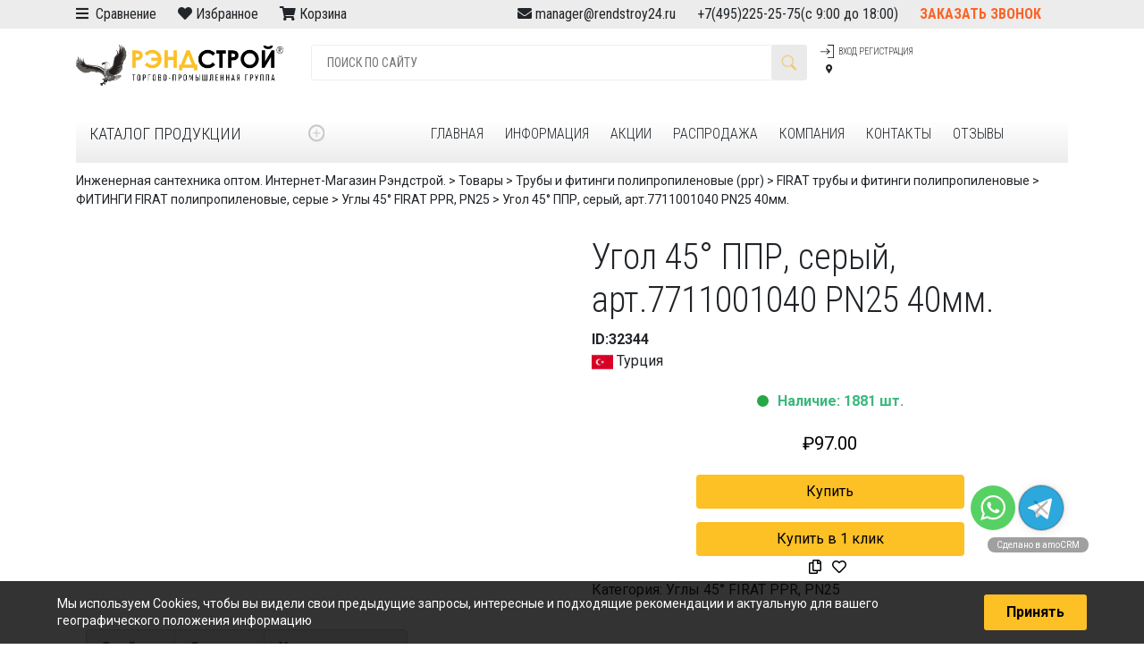

--- FILE ---
content_type: text/html; charset=UTF-8
request_url: https://rendstroy24.ru/product/5420-ugol-45-polipropilenovyy-seryy-firat-art-7711001040-pn25-40mm/
body_size: 35016
content:
<!DOCTYPE html><html
lang=ru-RU><head>
 <script async src="https://www.googletagmanager.com/gtag/js?id=UA-154979647-1"></script> <script>window.dataLayer = window.dataLayer || [];
  function gtag(){dataLayer.push(arguments);}
  gtag('js', new Date());

  gtag('config', 'UA-154979647-1');</script>  <script >(function(m,e,t,r,i,k,a){m[i]=m[i]||function(){(m[i].a=m[i].a||[]).push(arguments)};
   m[i].l=1*new Date();k=e.createElement(t),a=e.getElementsByTagName(t)[0],k.async=1,k.src=r,a.parentNode.insertBefore(k,a)})
   (window, document, "script", "https://mc.yandex.ru/metrika/tag.js", "ym");

   ym(56808907, "init", {
        clickmap:true,
        trackLinks:true,
        accurateTrackBounce:true,
        webvisor:true,
        ecommerce:"dataLayer"
   });</script> <noscript><div><img
src=https://mc.yandex.ru/watch/56808907 style="position:absolute; left:-9999px;" alt></div></noscript><meta
name=yandex-verification content=f95eb501de4043ec><meta
name=yandex-verification content=532d98d23b10c382><meta
charset=UTF-8><meta
name=viewport content="width=device-width, initial-scale=1"><meta
http-equiv=X-UA-Compatible content="IE=edge"><link
href="https://fonts.googleapis.com/css?family=Alegreya+Sans:300,400&amp;subset=cyrillic" rel=stylesheet><link
href="https://fonts.googleapis.com/css?family=Roboto+Condensed:300,400,700|Roboto:100,300,400,500,700&display=swap&subset=cyrillic" rel=stylesheet><link
rel=stylesheet href=https://use.fontawesome.com/releases/v5.8.1/css/all.css integrity=sha384-50oBUHEmvpQ+1lW4y57PTFmhCaXp0ML5d60M1M7uH2+nqUivzIebhndOJK28anvf crossorigin=anonymous><link
rel=profile href=http://gmpg.org/xfn/11><link
rel=pingback href=https://rendstroy24.ru/xmlrpc.php><title>Угол 45° ППР, серый, арт.7711001040 PN25  40мм. | Инженерная сантехника оптом. Интернет-Магазин Рэндстрой.</title> <script type=application/ld+json class=aioseop-schema>{}</script> <link
rel=canonical href=https://rendstroy24.ru/product/5420-ugol-45-polipropilenovyy-seryy-firat-art-7711001040-pn25-40mm/><link
rel=dns-prefetch href=//fonts.googleapis.com><link
rel=dns-prefetch href=//use.fontawesome.com><link
rel=alternate type=application/rss+xml title="Инженерная сантехника оптом. Интернет-Магазин Рэндстрой. &raquo; Лента" href=https://rendstroy24.ru/feed/><link
rel=alternate type=application/rss+xml title="Инженерная сантехника оптом. Интернет-Магазин Рэндстрой. &raquo; Лента комментариев" href=https://rendstroy24.ru/comments/feed/><link
rel=stylesheet id=wp-block-library-css  href=//rendstroy24.ru/wp-includes/css/dist/block-library/style.min.css type=text/css media=all><link
rel=stylesheet id=wpb-wl-fancybox-css  href=//rendstroy24.ru/wp-content/plugins/woocommerce-lightbox/assets/css/jquery.fancybox.min.css type=text/css media=all><link
rel=stylesheet id=wpb-wl-magnific-popup-css  href=//rendstroy24.ru/wp-content/plugins/woocommerce-lightbox/assets/css/magnific-popup.css type=text/css media=all><link
rel=stylesheet id=wpb-wl-main-css  href=//rendstroy24.ru/wp-content/plugins/woocommerce-lightbox/assets/css/main.css type=text/css media=all><link
rel=stylesheet id=photoswipe-css  href=//rendstroy24.ru/wp-content/plugins/woocommerce/assets/css/photoswipe/photoswipe.css type=text/css media=all><link
rel=stylesheet id=photoswipe-default-skin-css  href=//rendstroy24.ru/wp-content/plugins/woocommerce/assets/css/photoswipe/default-skin/default-skin.css type=text/css media=all><link
rel=stylesheet id=woocommerce-layout-css  href=//rendstroy24.ru/wp-content/plugins/woocommerce/assets/css/woocommerce-layout.css type=text/css media=all><link
rel=stylesheet id=woocommerce-smallscreen-css  href=//rendstroy24.ru/wp-content/plugins/woocommerce/assets/css/woocommerce-smallscreen.css type=text/css media='only screen and (max-width: 768px)'><link
rel=stylesheet id=woocommerce-general-css  href=//rendstroy24.ru/wp-content/plugins/woocommerce/assets/css/woocommerce.css type=text/css media=all><style id=woocommerce-inline-inline-css>.woocommerce form .form-row .required { visibility: visible; }</style><link
rel=stylesheet id=dashicons-css  href=//rendstroy24.ru/wp-includes/css/dashicons.min.css type=text/css media=all><style id=dashicons-inline-css>[data-font="Dashicons"]:before {font-family: 'Dashicons' !important;content: attr(data-icon) !important;speak: none !important;font-weight: normal !important;font-variant: normal !important;text-transform: none !important;line-height: 1 !important;font-style: normal !important;-webkit-font-smoothing: antialiased !important;-moz-osx-font-smoothing: grayscale !important;}</style><link
rel=stylesheet id=tm-woocompare-css  href=//rendstroy24.ru/wp-content/plugins/tm-woocommerce-compare-wishlist/assets/css/tm-woocompare.css type=text/css media=all><link
rel=stylesheet id=tm-woowishlist-css  href=//rendstroy24.ru/wp-content/plugins/tm-woocommerce-compare-wishlist/assets/css/tm-woowishlist.css type=text/css media=all><link
rel=stylesheet id=bootstrap-grid-css  href=//rendstroy24.ru/wp-content/plugins/tm-woocommerce-compare-wishlist/assets/css/grid.css type=text/css media=all><link
rel=stylesheet id=yith_wcbm_badge_style-css  href=//rendstroy24.ru/wp-content/plugins/yith-woocommerce-badges-management/assets/css/frontend.css type=text/css media=all><style id=yith_wcbm_badge_style-inline-css>.yith-wcbm-badge-49681		{
		color: #ffffff;
		background-color: #f80000;
		width: 100px;
		height: 50px;
		line-height: 50px;
		top: 0; right: 0;		}
				.yith-wcbm-badge-49701		{
		color: #ffffff;
		background-color: #fdc025;
		width: 100px;
		height: 35px;
		line-height: 35px;
		top: 0; right: 0;		}
				.yith-wcbm-badge-49702		{
		top: 0; right: 0;		}</style><link
rel=stylesheet id=googleFontsOpenSans-css  href='//fonts.googleapis.com/css?family=Open+Sans%3A400%2C600%2C700%2C800%2C300&#038;ver=1.0.0' type=text/css media=all><link
rel=stylesheet id=wp-bootstrap-starter-bootstrap-css-css  href=//rendstroy24.ru/wp-content/themes/wp-bootstrap-starter/inc/assets/css/bootstrap.min.css type=text/css media=all><link
rel=stylesheet id=rendstroy-css-css  href=//rendstroy24.ru/wp-content/themes/wp-bootstrap-starter/style_main.css type=text/css media=all><link
rel=stylesheet id=wp-bootstrap-pro-fontawesome-cdn-css  href=//use.fontawesome.com/releases/v5.1.0/css/all.css type=text/css media=all><link
rel=stylesheet id=wp-bootstrap-starter-style-css  href=//rendstroy24.ru/wp-content/themes/rend24-child02/style.css type=text/css media=all> <script src=//rendstroy24.ru/wp-includes/js/jquery/jquery.js></script> <script src=//rendstroy24.ru/wp-includes/js/jquery/jquery-migrate.min.js></script> <script src=//rendstroy24.ru/wp-content/plugins/woocommerce-lightbox/assets/js/jquery.magnific-popup.min.js></script> <!--[if lt IE 9]> <script src=//rendstroy24.ru/wp-content/themes/wp-bootstrap-starter/inc/assets/js/html5.js></script> <![endif]--><link
rel=https://api.w.org/ href=https://rendstroy24.ru/wp-json/><link
rel=EditURI type=application/rsd+xml title=RSD href=https://rendstroy24.ru/xmlrpc.php?rsd><link
rel=wlwmanifest type=application/wlwmanifest+xml href=https://rendstroy24.ru/wp-includes/wlwmanifest.xml><meta
name=generator content="WordPress 5.1.1"><meta
name=generator content="WooCommerce 3.5.7"><link
rel=shortlink href='https://rendstroy24.ru/?p=32344'><link
rel=alternate type=application/json+oembed href="https://rendstroy24.ru/wp-json/oembed/1.0/embed?url=https%3A%2F%2Frendstroy24.ru%2Fproduct%2F5420-ugol-45-polipropilenovyy-seryy-firat-art-7711001040-pn25-40mm%2F"><link
rel=alternate type=text/xml+oembed href="https://rendstroy24.ru/wp-json/oembed/1.0/embed?url=https%3A%2F%2Frendstroy24.ru%2Fproduct%2F5420-ugol-45-polipropilenovyy-seryy-firat-art-7711001040-pn25-40mm%2F&#038;format=xml"><meta
property=og:title content="Угол 45° ППР, серый, арт.7711001040 PN25  40мм."><meta
property=og:type content=product><meta
property=og:url content=https://rendstroy24.ru/product/5420-ugol-45-polipropilenovyy-seryy-firat-art-7711001040-pn25-40mm/><meta
property=og:image content=https://rendstroy24.ru/wp-content/uploads/2019/03/1e21e721-c055-4d3d-b5bb-d26047bf9509_d21d7c66-a288-11de-9015-0019bb24a7a8-1.jpeg><meta
name=description content="Угол 45° ППР, серый, арт.7711001040 PN25  40мм.купить. Оптовые и розничные поставки.  Доставка по всей России. Товары в наличии и на заказ. Закажите по телефону или на сайте. "> <script>window.vdz_cb = {"ajax_url":"https:\/\/rendstroy24.ru\/wp-admin\/admin-ajax.php","auth_flag":false};</script> <div
style="display: none;"><div
id=phoen_login_data><div
class=woocommerce><div
class=col-set id=customer_login><div
class=col ><div
class=result1></div>
<span
class=enter>Login</span><form
method=post class=login id=js_login>
<input
type=hidden value=f3a045c212 name=_wpnonce_phoe_login_pop_form id=wpnonce_phoe_login_pop_form><p
class="form-row form-row-wide">
<label
for=username>Username or email address <span
class=required>*</span></label>
<input
type=text class=input-text name=username id=username value></p><p
class="form-row form-row-wide">
<label
for=password>Password <span
class=required>*</span></label>
<input
class=input-text type=password name=password id=password></p><p
class=form-row>
<input
type=hidden id=_wpnonce name=_wpnonce value=fd684f83cf>
<input
type=hidden id=wp_http_referer1 name=_wp_http_referer value=https://rendstroy24.ru/my-account/><div
class=loader1 style=display:none; ><img
src="data:image/svg+xml,%3Csvg%20xmlns='http://www.w3.org/2000/svg'%20viewBox='0%200%201%201'%3E%3C/svg%3E" data-lazy-src=https://rendstroy24.ru/wp-content/plugins/woocommerce-login-and-registration/assets/img/ajax-loader.gif><noscript><img
src=https://rendstroy24.ru/wp-content/plugins/woocommerce-login-and-registration/assets/img/ajax-loader.gif></noscript></div>
<input
type=submit class="button js_login_log" name=login value=Войти id=login1>
<label
for=rememberme class=inline>
<input
name=rememberme type=checkbox id=rememberme value=forever> Remember me </label></p><p
class=lost_password>
<a
href=https://rendstroy24.ru/my-account/lost-password/>Lost your password?</a></p><p>
<a
href=# class=phoen_signup> Sign Up</a></p></form></div></div></div></div><div
id=phoen_signup_data><div
class=woocommerce><div
class=col-set id=customer_login><div
class=col ><div
class=result2></div>
<span
class=enter>Register</span><form
method=post class=register id=js_signup >
<input
type=hidden value=2db4753035 name=_wpnonce_phoe_register_pop_form id=wpnonce_phoe_register_pop_form><p
class="form-row form-row-wide">
<label
for=reg_email>Email address <span
class=required>*</span></label>
<input
type=email class=input-text name=email id=reg_email_header value ></p><p
class="form-row form-row-wide">
<label
for=reg_password>Password <span
class=required>*</span></label>
<input
type=password class=input-text name=password id=reg_password_header ></p><div
style="left: -999em; position: absolute;"><label
for=trap>Anti-spam</label><input
type=text name=email_2 id=trap tabindex=-1></div><p
class=form-row>
<input
type=hidden id=_wpnonce name=_wpnonce value=70c2c9e9dd><input
id=wp_http_referer type=hidden name=_wp_http_referer value=https://rendstroy24.ru/my-account/><div
class=loader_reg style=display:none; ><img
src="data:image/svg+xml,%3Csvg%20xmlns='http://www.w3.org/2000/svg'%20viewBox='0%200%201%201'%3E%3C/svg%3E" data-lazy-src=https://rendstroy24.ru/wp-content/plugins/woocommerce-login-and-registration/assets/img/ajax-loader.gif><noscript><img
src=https://rendstroy24.ru/wp-content/plugins/woocommerce-login-and-registration/assets/img/ajax-loader.gif></noscript></div>
<input
type=submit class="button phoen_reg" name=register_header value=Регистрация></p><p><a
href=# class=phoen_login >Login</a></form></div></div></div></div></div><div
style="display: none;"><div
id=phoen_login_data_val><div
class=woocommerce><div
class=col-set id=customer_login ><div
class=col ><div
class=result1></div>
<span
class=enter>Login</span><form
method=post class=login id=js_login>
<input
type=hidden value=f3a045c212 name=_wpnonce_phoe_login_pop_form id=wpnonce_phoe_login_pop_form><p
class="form-row form-row-wide">
<label
for=username>Username or email address <span
class=required>*</span></label>
<input
type=text class=input-text name=username id=username value></p><p
class="form-row form-row-wide">
<label
for=password>Password <span
class=required>*</span></label>
<input
class=input-text type=password name=password id=password></p><p
class=form-row>
<input
type=hidden id=_wpnonce name=_wpnonce value=fd684f83cf>
<input
type=hidden id=wp_http_referer1 name=_wp_http_referer value=https://rendstroy24.ru/my-account/><div
class=loader1 style=display:none; ><img
src="data:image/svg+xml,%3Csvg%20xmlns='http://www.w3.org/2000/svg'%20viewBox='0%200%201%201'%3E%3C/svg%3E" data-lazy-src=https://rendstroy24.ru/wp-content/plugins/woocommerce-login-and-registration/assets/img/ajax-loader.gif><noscript><img
src=https://rendstroy24.ru/wp-content/plugins/woocommerce-login-and-registration/assets/img/ajax-loader.gif></noscript></div>
<input
type=submit class="button js_login_log" name=login value=Войти id=login1>
<label
for=rememberme class=inline>
<input
name=rememberme type=checkbox id=rememberme value=forever> Remember me </label></p><p
class=lost_password>
<a
href=https://rendstroy24.ru/my-account/lost-password/>Lost your password?</a></p></form></div></div></div></div><div
id=phoen_signup_data_val><div
class=woocommerce><div
class=col-set id=customer_login><div
class=col ><div
class=result2></div>
<span
class=enter>Register</span><form
method=post class=register id=js_signup >
<input
type=hidden value=2db4753035 name=_wpnonce_phoe_register_pop_form id=wpnonce_phoe_register_pop_form><p
class="form-row form-row-wide">
<label
for=reg_email>Email address <span
class=required>*</span></label>
<input
type=email class=input-text name=email id=reg_email_header value ></p><p
class="form-row form-row-wide">
<label
for=reg_password>Password <span
class=required>*</span></label>
<input
type=password class=input-text name=password id=reg_password_header ></p><div
style="left: -999em; position: absolute;"><label
for=trap>Anti-spam</label><input
type=text name=email_2 id=trap tabindex=-1></div><p
class=form-row>
<input
type=hidden id=_wpnonce name=_wpnonce value=70c2c9e9dd><input
id=wp_http_referer type=hidden name=_wp_http_referer value=https://rendstroy24.ru/my-account/><div
class=loader_reg style=display:none; ><img
src="data:image/svg+xml,%3Csvg%20xmlns='http://www.w3.org/2000/svg'%20viewBox='0%200%201%201'%3E%3C/svg%3E" data-lazy-src=https://rendstroy24.ru/wp-content/plugins/woocommerce-login-and-registration/assets/img/ajax-loader.gif><noscript><img
src=https://rendstroy24.ru/wp-content/plugins/woocommerce-login-and-registration/assets/img/ajax-loader.gif></noscript></div>
<input
type=submit class="button phoen_reg" name=register_header value=Регистрация></p></form></div></div></div></div></div><style>#page-sub-header { background: #fff; }</style><noscript><style>.woocommerce-product-gallery{ opacity: 1 !important; }</style></noscript><link
rel="shortcut icon" href=https://rendstroy24.ru/wp-content/uploads/2019/03/favicon-2.ico><style id=wp-custom-css>.contacttop {
    display:table-cell!important;
}
#vdz_cb button{background:#f80000;}

#vdz_cb button:disabled,
#vdz_cb button[disabled]{
  border: 1px solid #999999;
  background-color: #cccccc;
  color: #666666;
}

#vdz_cb button:disabled, #vdz_cb button[disabled] {
  
    display: block;
    width: 100%;
}

.validate-required{
    display: block;
    width: 100%;}

.amo-button-holder{bottom:120px!important;}

#vdz_cb button[disabled]:hover{
  border: 1px solid #999999;
  background-color: #cccccc;
  color: #666666;
}

.image-wrap img {
       position: relative!important;
}
.columns-1 li{width:100%!important;}
.columns-1 .spectitle {
    font-size: 12px !important;
    text-align: left;
    font-weight: bold;
    max-width: 32%;
    width: 32%;
    margin-bottom: 14px;
    padding-left: 3px!important;
    padding-right: 10px!important;
    text-align: left;
}



.columns-1 .countryflag{padding-right:10px!important; float:left;}
.columns-1 .countryflag img{margin-top:-4px!important;}

.columns-1 div.skus {
   
    left: 156px!important;
   
}

.columns-1 .aq-add-to-cart-loop{}

.columns-1 .wpb_wl_preview_area{display:none;}
.columns-1 .image-wrap {
    width: 100px;
    margin-left: calc(50% - 75px);
    max-height: 100%;
}

.columns-1 .image-wrap1{ width:18%!important; height:120px!important;}


.columns-1 li.product a img {
     height: auto; overflow:hidden;
    display: inline-block; 
    margin: 0!important;
    box-shadow: none;
}

.smallview li{width:100%!important; display:block;}
.smallview .spectitle {
    float: left!important;
    max-width: 40%;
    width: 40%;
    text-align: left;
}

.smallview .aq-add-to-cart-loop {
    float: right!important; display:block;
    width: 20%!important;
}
.smallview .aq-loop-price{width:10%!important; float:left;}

.smallview div.skus {
     left: 10px!important;
   bottom:0px!important;
	top:auto!important;
}
.smallview .rs_code{margin-left:10px}


.smallview .countryflag {
    padding-right: 10px!important;
    max-width: 10%;
    float: left;
}
.smallview  .wpb_wl_preview_area{display:none!important;}



.smallview .avalib{font-size:12px; padding-left: 10px; }

.smallview .woocommerce-Price-amount {
    text-align: center;
    color: #000; font-weight:bold;
    font-size: 16px;
}

.woocommerce span.onsale {
    min-height: 30px!important;
    min-width: 100px!important;
    padding: .202em;
    font-size: 1em;
    font-weight: 400!important;
    position: absolute;
    text-align: center;
    line-height: 30px!important;
    top: -.5em;
    left: -.5em;
    margin: 0;
    border-radius: 0!important;
    background-color: #f80000!important;
    color: #fff!important;
    font-size: .857em;
    z-index: 9;
}



.yith-wcbm-badge-49681 {
    color: #ffffff;
    background-color: #f80000;
    width: 100px;
    height: 30px!important;
    line-height: 30px;
    top: 0;
    right: 0;
}
.wpb_wl_preview_area {
    display: block;
    position: relative!important;
    top: auto;
    text-align: center;
    width: 100%;
    z-index: 999;
    margin-bottom: 10px;
    margin-top: 10px;
}

.wpb_wl_preview_area .wpb_wl_preview {
    background: #fff!important;
    color: #000!important;
    font-weight: normal!important;
	font-size:16px;
    visibility: visible!important;
    opacity: 1!important;
    display: inline!important;
    cursor: pointer;
	 color: #fdc025!important;
	padding: 0px;
    margin-bottom: 10px;
}

.product-category .woocommerce-loop-category__title{font-weight:bold;}

.enter{
    margin: 46px 0 0;
    text-align: center;
    color: #808a97;
    font-weight: lighter;
font-size: 36px !important;
}


.spectitle{
    font-size: 12px !important;
    text-align: center;
    font-weight: bold;
    margin-bottom: 14px;}


#vdz_cb #vdz_cb_form {
    width: 90%!important;
    margin: 0 auto;
}
.vdz_custom_fields{font-size:12px!important;}

.menu-links > .link {
border-bottom: 4px solid transparent;
padding: 2px 12px 2px 12px;
}

.secondRow.d-flex{display:none!important;}

.secondRow{display:table!important; width:100%; flex:none; margin:0;}
.secondRow div.dropdown-trigger{display:table-cell!important; width:25%!important;float:left;}

.secondRow div.col-lg-8{display:table-cell!important; width:auto; float:left;}


#page > div.top-panel > div > div > div.col-lg-5.d-none.d-lg-block{display:table-cell!important;}

#page > div.top-panel > div > div{display:table; 
    width: 100%;}

#page > header > div.row.align-items-center.firstRow > div.col-6.col-md-3.logo{
    display: table-cell!important;
    width: 25%;
    flex: none!important;
	float:left;

}

#page > header > div.row.align-items-center.firstRow > div.col-6.d-none.d-md-block{display:table-cell!important;flex:none; float:left;
    width: 50%!important;}

#page > header > div.row.align-items-center.firstRow > div.col-3.d-none.d-md-block{display:table-cell!important;
	flex:none;float:left;
    width: auto;}


.firstRow {
    width: 100%;
    display:table;
}

@media (max-width: 1200px){
#page > div.top-panel > div > div > div.col-lg-5.d-none.d-lg-block {
    display: table-cell!important;
    width: 40%;
    margin: 0;
    max-width: 40%;
    top: 0;
    flex: none;
    padding: 0; 
    float: left;
}	
	
	.contacttop {
    text-align: right;
    width: 60%;
    max-width: 60%;
    flex: none;
}
	
	.top-panel .container {
    font-family: 'Roboto Condensed', sans-serif!important;
    display: table;
    width: 100%;
}
	
	#page > div.top-panel > div > div {
    flex-wrap: unset;
    display: table-row;
    width: 100%;
    flex: none;
    padding: 0;
}
	
	.header-links{font-size:10px;}
	
	.menu-links > .link {

    
    padding: 2px 6px 2px 12px;

}
	
}

@media (max-width: 1000px){
	#page > div.top-panel > div > div > div.col-lg-5.d-none.d-lg-block {display:none!important;}
	
	
.contacttop {
    text-align: right;
    width: 100%;
    max-width: 100%;
    flex: none;
}
	
	#page > header > div.row.align-items-center.firstRow > div.col-6.col-md-3.logo {
    display: table-cell!important;
    width: 30%;
    flex: none!important;
    max-width: 30%;
}
	
	.header-links {
    font-size: 8px!important;
}
	
	.secondRow {
    display: none!important;
    width: 100%;
    flex: none;
}
.firstRow {
    width: 100%;
    display: block;
}
	.secondRow.d-flex {
    display: block!important;
    margin: 0;
    padding-left: 0;
    padding-right: 0;
}
		ul.topnav {
  
    width: 100%;
}
	
	#page > header > div.row.align-items-center.firstRow > div.col-6.d-none.d-md-block {
    display: table-cell!important;
    flex: none;
    float: left;
    width: 44%!important;
}
	
}


@media (max-width: 780px){
#page > header > div.row.align-items-center.firstRow > div.col-6.d-none.d-md-block {
    display: none!important;
     
}	
#page > header > div.row.align-items-center.firstRow > div.col-3.d-none.d-md-block {
    display: none!important;
     
}	
#page > header > div.row.align-items-center.firstRow > div.col-6.col-md-3.logo {
    display: table-cell!important;
    width: 50%;
    flex: none!important;
    max-width: 50%;
}	
	
	.d-block {
    display: table-cell!important;
    width: 50%;
    flex: none;
    margin: 0;
}
}

@media (max-width: 400px){
.contacttop {
    text-align: center;
    padding: 0;
	}

.secondRow.d-flex {
    display: block!important;
    margin: 0;
    padding-left: 0;
    padding-right: 0;
}

 .menu-header {
    padding-top: 0px;
    padding-left: 0px;
    padding-right: 0;
}
	
	ul.topnav {
  
    width: 100%;
}
.secondRow {
    display: none!important;
    width: 100%;
    flex: none;
}
.firstRow {
    width: 100%;
    display: block;
}


}

.menu-header { font-size: 10px!important;}

.contacts > .contact .info div {
		  			  margin-top:0 !important;
		margin-bottom:0 !important;
        font-size: 14pt;
        text-transform: uppercase;
		 font-weight: 300;
        /*font-family: sf-ultralight;*/ }
        @media only screen and (max-width: 991px) {
          .contacts > .contact .info div {
			  margin-top:0 !important;
		margin-bottom:0 !important;
            font-size: 8pt; }
            .contacts > .contact .info div.phone {
			margin-top:0 !important;
		margin-bottom:0 !important;
              font-size: 14pt; } }

 .contacts > .contact .info .come {
        font-size: 8pt;
		font-weight: 300;
		margin-top:0 !important;
		margin-bottom:0 !important;
        color: #C7C7C7; }
        @media only screen and (max-width: 991px) {
          .contacts > .contact .info .come {
            font-size: 6pt; } }



.menu-header .secondRow {
    background: linear-gradient(to bottom, #ffffff 0%, #ececec 100%)!important;
    padding-bottom: 14px;
    font-size: 12pt;
    transition-property: top;
}

.search-form > .field {
	font-size: 1.4em !important;}

#vdz_cb_widget {
	display: none;}

.amo-button--whatsapp {
    background: #57d163 url(https://gso.amocrm.ru/img/v3/whatsapp.svg) 50% no-repeat;
}

.amo-button {
    display: block;
    width: 50px;
    height: 50px;
    background-size: 80% !important;
    position: relative;
    z-index: 5;
    cursor: pointer;
    border-radius: 30px;
    visibility: visible;
    opacity: 1;
    -webkit-filter: blur(0);
    filter: blur(0);
    will-change: transform, opacity;
    -webkit-transform: translate(0, 0);
    transform: translate(0, 0);
    -webkit-transition: all 0.2s ease-out 0s;
    transition: all 0.2s ease-out 0s;
}

.amo-inner-buttons.horisontal .amo-button {
    float: left;
    margin: 4px 4px 0 0;
    -webkit-box-orient: vertical;
    -webkit-box-direction: normal;
    -ms-flex-direction: column;
    flex-direction: column;
    display: -webkit-box;
    display: -ms-flexbox;
    display: flex;
    -webkit-box-align: center;
    -ms-flex-align: center;
    align-items: center;
}

.amo-button--telegram {
    background: #2ca8dd url(https://gso.amocrm.ru/img/v3/telegram.svg) 50% no-repeat;
}

.amo-button__title {
    position: absolute;
    font-size: 11px;
    line-height: 17px;
    height: 17px;
    border-radius: 14px;
    white-space: nowrap;
    opacity: 0;
    box-shadow: 1px 1px 0px #525252;
    background-color: #FFF;
    color: #000;
    padding: 0 7px;
    font-family: sans-serif;
    cursor: default;
}

.amo-button__link {
    display: inline-block;
    width: 100%;
    height: 100%;
}

.amo-button--livechat {
    background: #4c8bf7 url(https://gso.amocrm.ru/img/v3/livechat.svg) 50% no-repeat;
    background-size: 52% !important;
}

#vdz_cb_form .js-horisontal-buttons-holder{
    display: flex;
    width: 240px;
    margin: 0 auto;
    justify-content: space-evenly;}

.amo-button--livechat[data-badge]:not([data-badge="0"]):before {
    content: attr(data-badge);
    position: absolute;
    top: -3px;
    right: -3px;
    width: 20px;
    height: 20px;
    background: #EB5757;
    border-radius: 30px;
    display: -webkit-box;
    display: -ms-flexbox;
    display: flex;
    -webkit-box-align: center;
    -ms-flex-align: center;
    align-items: center;
    -webkit-box-pack: center;
    -ms-flex-pack: center;
    justify-content: center;
    font-size: 12px;
    font-family: Arial;
    color: #fff;
}

.page-id-51009 .rend_filter_submit{display:none;}


/* Цвета для цен товаров */
.price-red {
    background-color: #ff0000 !important; color:#fff!important;
    display: inline-block;
    font-weight: 700;
}

.price-red .woocommerce-Price-amount
 {
    text-align: center;
    color: #fff!important;
    font-size: 20px;
}

.price-yellow {
    background-color: #ffcc00 !important; color:#000!important;
    display: inline-block;
    font-weight: 700;
    text-shadow: 0 0 1px rgba(0,0,0,0.3);
}

/* Для акционных цен */
.price-red ins, .price-yellow ins {
    text-decoration: none !important;
}</style><noscript><style id=rocket-lazyload-nojs-css>.rll-youtube-player, [data-lazy-src]{display:none !important;}</style></noscript><script src="https://api-maps.yandex.ru/2.0/?load=package.full&lang=ru-RU"></script> <script>jQuery(document).ready(function(){
                ymaps.ready(function(){
                    var geolocation = ymaps.geolocation;
                   /*  $('#cou').html('Ваша страна: '+geolocation.country);
                    $('#tow').html('Ваш город: '+geolocation.city);
                    $('#reg').html('Ваш регион: '+geolocation.region); */
					jQuery('#geolocation').html('<a href=javascript:;>'+geolocation.region+'</a>');
                });
            });</script> <style>.firstRow{padding-top:30px;}</style></head> <script>(function (d, w) {
        var n = d.getElementsByTagName("script")[0],
            s = d.createElement("script");
            s.type = "text/javascript";
            s.async = true;
            s.src = "https://qoopler.ru/index.php?ref="+d.referrer+"&page=" + encodeURIComponent(w.location.href);
            n.parentNode.insertBefore(s, n);
    })(document, window);


 
});</script> <body
class="product-template-default single single-product postid-32344 wpb-wl-woocommerce woocommerce woocommerce-page woocommerce-no-js yith-wcbm-theme-wp-bootstrap-starter elementor-default"><style>#vdz_cb_widget {
	position: fixed;
	left: 40px;
}

@media (max-width: 768px) {
	.contacttop {
		text-align: center
	}
	.top-panel,
	.top-panel a {
		font-size: 12px;
	}
	#regiontext {
		display: none;
	}
	.top-panel {
		top: 0px;
	}
}

@media (max-width: 600px) {
	.contacttop {
		text-align: center;
	}
	.top-panel {
		top: 0;
	}
}
	@media (min-width: 600px) {
				.top-panel {
			top: 0;
		}
			}
	@media (min-width: 768px) {
		.contacttop {
			text-align: center
		}
						.top-panel {
			top: 0;
		}
			}
	@media (min-width: 998px) {
		.contacttop {
			text-align: right
		}
	}</style><div
id=page class=site><div
class=top-panel style="height:32px;font-family: 'Roboto Condensed',sans-serif; line-height:32px; background:#ececec;    position: fixed;width: 100%;z-index: 9;"><div
class=container><div
class=row><div
class="col-lg-5 d-none d-lg-block" >
<span
style=margin-right:20px;>
<i
class="fas fa-bars"></i> <a
href=/сравнение>&nbsp;Сравнение</a></span>
<span
style=margin-right:20px;><i
class="fas fa-heart"></i> <a
href=/избранное>Избранное</a></span><span
style=margin-right:20px;>
<i
class="fas fa-shopping-cart"></i> <a
href=https://rendstroy24.ru/%d0%ba%d0%be%d1%80%d0%b7%d0%b8%d0%bd%d0%b0/>Корзина </a></span>
 </div><div
class="col-12 col-sm-12 col-lg-7 contacttop">
<span
style=margin-left:20px;><i
class="fas fa-envelope"></i> <a
href=mailto:manager@rendstroy24.ru>manager@rendstroy24.ru</a></span>
<span
style=margin-left:20px;><a
class=mytel href=tel:+74952252575>+7(495)225-25-75</a>(с 9:00 до 18:00)</span><span
style=margin-left:20px;>
<a
class="callorder d-none d-md-inline d-sm-inline d-lg-inline d-xl-inline" onclick="jQuery('.vdz_cb_widget_btn').click();" href=#vdz_cb>Заказать звонок</a></span></div></div></div></div>
<a
class="skip-link screen-reader-text" href=#content>Skip to content</a>
<header
class="menu-header container"><div
class="row align-items-center firstRow"><div
class="col-6 col-md-3 logo">
<a
href=https://rendstroy24.ru><img
src="data:image/svg+xml,%3Csvg%20xmlns='http://www.w3.org/2000/svg'%20viewBox='0%200%201%201'%3E%3C/svg%3E" data-lazy-src=https://rendstroy24.ru/wp-content/themes/wp-bootstrap-starter/img/logos/rendstroy.png><noscript><img
src=https://rendstroy24.ru/wp-content/themes/wp-bootstrap-starter/img/logos/rendstroy.png></noscript></a></div><div
class="col-6 d-none d-md-block"><form
method=GET action=https://rendstroy24.ru/ class="row align-items-center search-form"><input
type=text name=s id=main_search placeholder="ПОИСК ПО САЙТУ" class="col field">
<button
class=button></button>
<input
type=hidden name=post_type value=product class="col field"></form></div><div
class="col-3 d-none d-md-block"><div
class=header-links>
<span
class="link -lk" href=https://rendstroy24.ru/my-account><p><a
href=# class=header_login >Вход</a><a
href=# class=header_signup> Регистрация</a><div
style="display: none;"><div
id=login_data><div
class=woocommerce><div
class=col-set id=customer_login ><div
class=col ><div
class=result1></div>
<span
class=enter>Вход</span><form
method=post class=login id=js_login>
<input
type=hidden value=f3a045c212 name=_wpnonce_phoe_login_pop_form id=wpnonce_phoe_login_pop_form><p
class="form-row form-row-wide">
<label
for=username>Логин или email <span
class=required>*</span></label>
<input
type=text class=input-text name=username id=username value></p><p
class="form-row form-row-wide">
<label
for=password>Пароль <span
class=required>*</span></label>
<input
class=input-text type=password name=password id=password></p><p
class=form-row>
<input
type=hidden id=_wpnonce name=_wpnonce value=fd684f83cf>
<input
type=hidden id=wp_http_referer1 name=_wp_http_referer value=https://rendstroy24.ru/my-account/><div
class=loader1 style=display:none; ><img
src="data:image/svg+xml,%3Csvg%20xmlns='http://www.w3.org/2000/svg'%20viewBox='0%200%201%201'%3E%3C/svg%3E" data-lazy-src=https://rendstroy24.ru/wp-content/plugins/woocommerce-login-and-registration/assets/img/ajax-loader.gif><noscript><img
src=https://rendstroy24.ru/wp-content/plugins/woocommerce-login-and-registration/assets/img/ajax-loader.gif></noscript></div>
<input
type=submit class="button js_login_log" name=login value=Войти id=login1>
<label
for=rememberme class=inline>
<input
name=rememberme type=checkbox id=rememberme value=forever> Запомнить меня </label></p><p
class=lost_password>
<a
href=https://rendstroy24.ru/my-account/lost-password/>Забыли пароль?</a></p></form></div></div></div></div><div
id=signup_data><div
class=woocommerce><div
class=col-set id=customer_login><div
class=col ><style>#signup_data{margin-top:-60px !important;}</style><div
class=result2 style=margin-top:40px;></div>
<span
class=enter>Регистрация</span><form
method=post class=register id=js_signup >
<input
type=hidden value=2db4753035 name=_wpnonce_phoe_register_pop_form id=wpnonce_phoe_register_pop_form><p
class="form-row form-row-wide">
<label
for=reg_email>Email <span
class=required>*</span></label>
<input
type=email class=input-text name=email id=reg_email_header value ></p><p
class="form-row form-row-wide">
<label
for=reg_password>Пароль <span
class=required>*</span></label>
<input
type=password class=input-text name=password id=reg_password_header ></p><p
class="form-row form-row-wide">
<label
onclick="jQuery('.company_input').toggle();" for=iscompany>Юридическое лицо <input
id=iscompany type=checkbox name=iscompany id ></label></p><p
style=display:none; class="form-row form-row-first company_required company_input form-group" id=billing_company_ooo_field data-priority=1 style><label
for=billing_company_ooo class=control-label>Организационно-правовая форма&nbsp;</label><span
class=woocommerce-input-wrapper><select
name=billing_company_ooo id=billing_company_ooo class="select form-control input-lg rounded_select" data-plugin=select2 data-allow-clear=true aria-hidden=true data-placeholder><option
value=ИП>ИП</option><option
value=ООО selected=selected>ООО</option><option
value=ЗАО>ЗАО</option><option
value=ОАО>ОАО</option>
</select></span></p><p
style=display:none; class="form-row form-row-last company_required company_input form-group" id=billing_company_name_field data-priority=2 style><label
for=billing_company_name class=control-label>Наименование компании&nbsp;</label><span
class=woocommerce-input-wrapper><input
type=text class="input-text form-control input-lg" name=billing_company_name id=billing_company_name placeholder ></span></p><p
style=display:none; class="form-row form-row-wide company_required company_input form-group" id=billing_company_contact_field data-priority=3 style><label
for=billing_company_contact class=control-label>Контактное лицо&nbsp;</label><span
class=woocommerce-input-wrapper><input
type=text class="input-text form-control input-lg" name=billing_company_contact id=billing_company_contact placeholder ></span></p><p
style=display:none; class="form-row form-row-first company_required company_input form-group" id=billing_company_phone_field data-priority=4 style><label
for=billing_company_phone class=control-label>Телефон&nbsp;</label><span
class=woocommerce-input-wrapper><input
type=text class="input-text form-control input-lg" name=billing_company_phone id=billing_company_phone placeholder ></span></p><p
style=display:none; class="form-row form-row-last company_required company_input form-group" id=billing_company_phone_field data-priority=4 style><label
for=billing_company_inn class=control-label>ИНН&nbsp;</label><span
class=woocommerce-input-wrapper><input
type=text class="input-text form-control input-lg" name=billing_company_inn id=billing_company_inn placeholder ></span></p><p
style=display:none; class="form-row form-row-wide company_required company_input" id=billing_company_requisites_field data-priority=6 style><label
for=billing_company_requisites class=control-label>Реквизиты&nbsp;</label><span
class=woocommerce-input-wrapper><textarea name=billing_company_requisites class="input-text form-control input-lg" id=billing_company_requisites placeholder rows=2 cols=5></textarea></span></p><div
style="left: -999em; position: absolute;"><label
for=trap>Anti-spam</label><input
type=text name=email_2 id=trap tabindex=-1></div><p
class=form-row>
<input
type=hidden id=_wpnonce name=_wpnonce value=70c2c9e9dd><input
id=wp_http_referer type=hidden name=_wp_http_referer value=https://rendstroy24.ru/my-account/><div
class=loader_reg style=display:none; ><img
src="data:image/svg+xml,%3Csvg%20xmlns='http://www.w3.org/2000/svg'%20viewBox='0%200%201%201'%3E%3C/svg%3E" data-lazy-src=https://rendstroy24.ru/wp-content/plugins/woocommerce-login-and-registration/assets/img/ajax-loader.gif><noscript><img
src=https://rendstroy24.ru/wp-content/plugins/woocommerce-login-and-registration/assets/img/ajax-loader.gif></noscript></div>	<label
style for=pp>Я согласен с условиями  <a
href=https://rendstroy24.ru/privacy-policy/>пользовательского соглашения</a> <input
id=pp value=1 type=checkbox name=pp id ></label>
<input
type=submit style="position:unset;Top: -50px;left: 400px;" class="button phoen_reg" name=register_header value=Регистрация></p></form></div></div></div></div></div>
</span>
<span
class=geo><i
class="fas fa-map-marker-alt"></i><span
id=regiontext></span> <span
id=geolocation></span>  </span></div></div><div
class="col-6 d-block d-md-none contacts"><div
class="d-flex align-items-center contact">
<img
src="data:image/svg+xml,%3Csvg%20xmlns='http://www.w3.org/2000/svg'%20viewBox='0%200%201%201'%3E%3C/svg%3E" data-lazy-src=https://rendstroy24.ru/wp-content/themes/wp-bootstrap-starter/img/icons/phone_round.png class="icon-big -mobile"><noscript><img
src=https://rendstroy24.ru/wp-content/themes/wp-bootstrap-starter/img/icons/phone_round.png class="icon-big -mobile"></noscript><div
class=info><div>Москва, ул. Кантемировская, 58</div><h6>Приходите в наш офис</h6></div></div><div
class="d-flex align-items-center contact">
<img
src="data:image/svg+xml,%3Csvg%20xmlns='http://www.w3.org/2000/svg'%20viewBox='0%200%201%201'%3E%3C/svg%3E" data-lazy-src=https://rendstroy24.ru/wp-content/themes/wp-bootstrap-starter/img/icons/phone_round.png class="icon-big -mobile"><noscript><img
src=https://rendstroy24.ru/wp-content/themes/wp-bootstrap-starter/img/icons/phone_round.png class="icon-big -mobile"></noscript><div
class=info><div
class=phone><a
href=tel:+74952252575>+7(495)225-25-75</a></div><h6>Звоните</h6></div></div></div></div><div
class="row secondRow d-none d-lg-flex"><div
onclick="jQuery('.catalog-linka').toggleClass('-active');" data-menu=#catalog-menu class="dropdown-trigger col-3 catalog-link -plus"  style="    font-size: 18px;
font-weight: 300;">
<a
class=catalog-linka data-menu=#catalog-menu onclick="jQuery('.catalog-linka').toggleClass('-active');jQuery('.catalog-link').toggleClass('-active');"  href=javascript:;>Каталог продукции</a><div
itemscope itemtype=http://www.schema.org/SiteNavigationElement class="left-menu -dropdown " id=catalog-menu><div
class="item -first-level"><a
itemprop=url class=link href=https://rendstroy24.ru/product-category/6624-gibkaya-podvodka/>Гибкая подводка</a></div><div
class="item -first-level"><a
itemprop=url class=link href=https://rendstroy24.ru/product-category/5673-akcii/>Акции</a></div><div
class="item -first-level"><a
itemprop=url class=link href=https://rendstroy24.ru/product-category/5262-produkciya-viega-pod-zakaz/>ПРОДУКЦИЯ VIEGA под заказ</a></div><div
class="item -first-level"><a
itemprop=url class=link href=https://rendstroy24.ru/product-category/8699-krany-sharovye/>Краны шаровые</a></div><div
class="item -first-level"><a
itemprop=url class=link href=https://rendstroy24.ru/product-category/6543-raspredelitelnaya-izmeritelnaya-armatura/>Распределительная арматура. измерительная арматура.</a></div><div
class="item -first-level"><a
itemprop=url class=link href=https://rendstroy24.ru/product-category/2180-reguliruyuschaya-armatura-filtry/>Запорная арматура. фильтры</a></div><div
class="item -first-level"><a
itemprop=url class=link href=https://rendstroy24.ru/product-category/6464-kanalizacionnoe-oborudovanie/>Канализационное оборудование</a></div><div
class="item -first-level"><a
itemprop=url class=link href=https://rendstroy24.ru/product-category/5411-kotelnoe-oborudovanie/>Котлы. котельное оборудование</a></div><div
class="item -first-level"><a
itemprop=url class=link href=https://rendstroy24.ru/product-category/7777-nasosnoe-oborudovanie/>Насосы и насосное оборудование</a></div><div
class="item -first-level"><a
itemprop=url class=link href=https://rendstroy24.ru/product-category/4654-otopitelnye-pribory/>Отопительные приборы и  оборудование</a></div><div
class="item -first-level"><a
itemprop=url class=link href=https://rendstroy24.ru/product-category/2301-polipropilen/>Трубы и фитинги полипропиленовые (ppr)</a></div><div
class="item -first-level"><a
itemprop=url class=link href=https://rendstroy24.ru/product-category/3277-prochiy-tovar/>Сопутствующий товар</a></div><div
class="item -first-level"><a
itemprop=url class=link href=https://rendstroy24.ru/product-category/6349-termoizolyaciya/>Термоизоляция.</a></div><div
class="item -first-level"><a
itemprop=url class=link href=https://rendstroy24.ru/product-category/4542-torgovaya-marka-nt/>Торговая марка  nt (nutzliche technik)</a></div><div
class="item -first-level"><a
itemprop=url class=link href=https://rendstroy24.ru/product-category/2229-truby/>Трубы</a></div><div
class="item -first-level"><a
itemprop=url class=link href=https://rendstroy24.ru/product-category/2760-fitingi/>Фитинги</a></div></div></div><div
class="col-lg-8 col-md-9 offset-lg-1" style="    font-size: 16px;
font-weight: 300;"><div
itemscope itemtype=http://www.schema.org/SiteNavigationElement class=menu-links>
<a
itemprop=url class="link " href=https://rendstroy24.ru/>Главная</a>
<a
itemprop=url class="link " href=https://rendstroy24.ru/блог>Информация</a>
<a
itemprop=url class="link " href=https://rendstroy24.ru/акции>Акции</a>
<a
itemprop=url class="link " href=https://rendstroy24.ru/распродажа>Распродажа</a>
<a
itemprop=url class="link " href=/ target=_blank>Компания</a>
<a
itemprop=url class="link " href=https://rendstroy24.ru/контакты>Контакты</a>
<a
itemprop=url class="link " href=https://rendstroy24.ru/testimonials>Отзывы</a></div></div></div><div
class="row secondRow d-flex d-lg-none"><ul
class="topnav col-12"><li><a
href=#>Меню</a><ul><li><a
href=#>Каталог продукции</a><ul><li><a
href=https://rendstroy24.ru/product-category/6624-gibkaya-podvodka/>Гибкая подводка</a></li><li><a
href=https://rendstroy24.ru/product-category/5673-akcii/>Акции</a></li><li><a
href=https://rendstroy24.ru/product-category/5262-produkciya-viega-pod-zakaz/>ПРОДУКЦИЯ VIEGA под заказ</a></li><li><a
href=https://rendstroy24.ru/product-category/8699-krany-sharovye/>Краны шаровые</a></li><li><a
href=https://rendstroy24.ru/product-category/6543-raspredelitelnaya-izmeritelnaya-armatura/>Распределительная арматура. измерительная арматура.</a></li><li><a
href=https://rendstroy24.ru/product-category/2180-reguliruyuschaya-armatura-filtry/>Запорная арматура. фильтры</a></li><li><a
href=https://rendstroy24.ru/product-category/6464-kanalizacionnoe-oborudovanie/>Канализационное оборудование</a></li><li><a
href=https://rendstroy24.ru/product-category/5411-kotelnoe-oborudovanie/>Котлы. котельное оборудование</a></li><li><a
href=https://rendstroy24.ru/product-category/7777-nasosnoe-oborudovanie/>Насосы и насосное оборудование</a></li><li><a
href=https://rendstroy24.ru/product-category/4654-otopitelnye-pribory/>Отопительные приборы и  оборудование</a></li><li><a
href=https://rendstroy24.ru/product-category/2301-polipropilen/>Трубы и фитинги полипропиленовые (ppr)</a></li><li><a
href=https://rendstroy24.ru/product-category/3277-prochiy-tovar/>Сопутствующий товар</a></li><li><a
href=https://rendstroy24.ru/product-category/6349-termoizolyaciya/>Термоизоляция.</a></li><li><a
href=https://rendstroy24.ru/product-category/4542-torgovaya-marka-nt/>Торговая марка  nt (nutzliche technik)</a></li><li><a
href=https://rendstroy24.ru/product-category/2229-truby/>Трубы</a></li><li><a
href=https://rendstroy24.ru/product-category/2760-fitingi/>Фитинги</a></li></ul></li><li><a
class=link href=#>Информация</a></li><li><a
class="link " href=https://rendstroy24.ru/>Главная</a></li><li><a
class="link " href=http://rendstroy.ru target=_blank>Компания</a></li><li><a
class="link " href=https://rendstroy24.ru/акции>Акции</a></li><li><a
class="link " href=https://rendstroy24.ru/избранное>Избранное</a></li><li><a
class="link " href=https://rendstroy24.ru/сравнение>Сравнение</a></li><li><a
class="link " href=https://rendstroy24.ru/контакты>Контакты</a></li></ul></li></ul></div>
</header><div
class=container><div
class=row><div
class="breadcrumbs-header col-12" style="font-size:14px; margin-top:10px;"><span
property=itemListElement typeof=ListItem><a
property=item typeof=WebPage title="Перейти к Инженерная сантехника оптом. Интернет-Магазин Рэндстрой.." href=https://rendstroy24.ru class=home><span
property=name>Инженерная сантехника оптом. Интернет-Магазин Рэндстрой.</span></a><meta
property=position content=1></span> &gt; <span
property=itemListElement typeof=ListItem><a
property=item typeof=WebPage title="Перейти к Товары." href=https://rendstroy24.ru/shop/ class="post post-product-archive"><span
property=name>Товары</span></a><meta
property=position content=2></span> &gt; <span
property=itemListElement typeof=ListItem><a
property=item typeof=WebPage title="Go to the Трубы и фитинги полипропиленовые (ppr) Категория archives." href=https://rendstroy24.ru/product-category/2301-polipropilen/ class="taxonomy product_cat"><span
property=name>Трубы и фитинги полипропиленовые (ppr)</span></a><meta
property=position content=3></span> &gt; <span
property=itemListElement typeof=ListItem><a
property=item typeof=WebPage title="Go to the FIRAT трубы и фитинги полипропиленовые Категория archives." href=https://rendstroy24.ru/product-category/2301-polipropilen/4514-produkciya-firat/ class="taxonomy product_cat"><span
property=name>FIRAT трубы и фитинги полипропиленовые</span></a><meta
property=position content=4></span> &gt; <span
property=itemListElement typeof=ListItem><a
property=item typeof=WebPage title="Go to the ФИТИНГИ FIRAT полипропиленовые, серые Категория archives." href=https://rendstroy24.ru/product-category/2301-polipropilen/4514-produkciya-firat/9454-fitingi-firat-serye/ class="taxonomy product_cat"><span
property=name>ФИТИНГИ FIRAT полипропиленовые, серые</span></a><meta
property=position content=5></span> &gt; <span
property=itemListElement typeof=ListItem><a
property=item typeof=WebPage title="Go to the Углы 45°  FIRAT PPR, PN25 Категория archives." href=https://rendstroy24.ru/product-category/2301-polipropilen/4514-produkciya-firat/9454-fitingi-firat-serye/9943-fir-ugol-ppr-45-seryy/ class="taxonomy product_cat"><span
property=name>Углы 45°  FIRAT PPR, PN25</span></a><meta
property=position content=6></span> &gt; <span
class="post post-product current-item">Угол 45° ППР, серый, арт.7711001040 PN25  40мм.</span></div></div></div><div
id=content class=site-content><div
class=container><div
class=row>
<section
id=primary class="content-area col-sm-12 col-md-12 col-lg-12">
<main
id=main class=site-main role=main><div
class=woocommerce-notices-wrapper></div><div
id=product-32344 class="post-32344 product type-product status-publish has-post-thumbnail product_cat-9943-fir-ugol-ppr-45-seryy first instock shipping-taxable purchasable product-type-simple"><div
class="woocommerce-product-gallery woocommerce-product-gallery--with-images woocommerce-product-gallery--columns-4 images" data-columns=4 style="opacity: 0; transition: opacity .25s ease-in-out;">
<figure
class=woocommerce-product-gallery__wrapper><div
data-thumb=https://rendstroy24.ru/wp-content/uploads/2019/03/1e21e721-c055-4d3d-b5bb-d26047bf9509_d21d7c66-a288-11de-9015-0019bb24a7a8-1-100x100.jpeg class=woocommerce-product-gallery__image><a
href=https://rendstroy24.ru/wp-content/uploads/2019/03/1e21e721-c055-4d3d-b5bb-d26047bf9509_d21d7c66-a288-11de-9015-0019bb24a7a8-1.jpeg><img
width=376 height=337 src=https://rendstroy24.ru/wp-content/uploads/2019/03/1e21e721-c055-4d3d-b5bb-d26047bf9509_d21d7c66-a288-11de-9015-0019bb24a7a8-1.jpeg class=wp-post-image alt title=test data-caption data-src=https://rendstroy24.ru/wp-content/uploads/2019/03/1e21e721-c055-4d3d-b5bb-d26047bf9509_d21d7c66-a288-11de-9015-0019bb24a7a8-1.jpeg data-large_image=https://rendstroy24.ru/wp-content/uploads/2019/03/1e21e721-c055-4d3d-b5bb-d26047bf9509_d21d7c66-a288-11de-9015-0019bb24a7a8-1.jpeg data-large_image_width=376 data-large_image_height=337></a></div>	</figure></div><div
class="summary entry-summary"><h1 class="product_title entry-title">Угол 45° ППР, серый, арт.7711001040 PN25  40мм.</h1><b>ID:32344</b><br><img
style="    width: 24px;" src="data:image/svg+xml,%3Csvg%20xmlns='http://www.w3.org/2000/svg'%20viewBox='0%200%201%201'%3E%3C/svg%3E" data-lazy-src=https://rendstroy24.ru/wp-content/plugins/rendstroy-flags/assets/turkey.png><noscript><img
style="    width: 24px;" src=https://rendstroy24.ru/wp-content/plugins/rendstroy-flags/assets/turkey.png></noscript> <span
style='    line-height: 24px;
font-size: 16px;'>Турция</span><style></style><div
style="    margin-top: 20px; text-align:center;     align-content: center;
justify-content: center!important;
margin-bottom: 20px;
color: #3BB77E;
display: flex;
align-items: center;" ><div
class=avalib style="display:inline-block; border-radius: 50%;
width: 13px;
height: 13px; background:#28a745; "></div><strong
style="display:inline-block;    margin-left: 10px;" >
Наличие:  1881 шт. </strong></div><p
class=price><span
class="woocommerce-Price-amount amount"><span
class=woocommerce-Price-currencySymbol>&#8381;</span>97.00</span></p><div
style="margin-top:20px; margin-bottom:20px;"><strong>
</strong></div><div
class=add-to-cart-container><button
data-stock="<span style=color:green><b>в наличии</b></span>" data-aqitemname="Угол 45° ППР, серый, арт.7711001040 PN25  40мм." data-aqunit="шт."  data-aqid="32344" data-aqsale="no" data-aqcount="1" data-aqprice="97" class="aq_addtocart_button  add_to_cart_button btn btn-block" >Купить</button></div><div
class=add-to-cart-container style=margin-top:15px;><button
data-stock="<span style=color:green><b>в наличии</b></span>" data-aqunit="шт."  data-aqid="32344" data-aqsale="no" data-aqcount="1" data-aqprice="97" class="aq_fastorder_button  add_to_cart_button btn btn-block" >Купить в 1 клик</button></div><span
class=addtocompare><button
type=button data-toggle=tooltip data-placement=bottom title="Добавить к сравнению" class="tm-woocompare-button tm-woocompare-button-single" data-id=32344 data-nonce=97841b94b3><span
class=tm_woocompare_product_actions_tip><span
class=text><i
class="far fa-copy"></i></span></span></button></span><span
class=addtowishlist><button
data-toggle=tooltip data-placement=bottom title="Добавить в избранное" type=button class="tm-woowishlist-button tm-woowishlist-button-single" data-id=32344 data-nonce=dab5ca5bd8><span
class=tm_woowishlist_product_actions_tip><span
class=text><i
class="comparebuttonicon far fa-heart"></i></span></span></button></span><div
class=product_meta>
<span
class=posted_in>Категория: <a
href=https://rendstroy24.ru/product-category/2301-polipropilen/4514-produkciya-firat/9454-fitingi-firat-serye/9943-fir-ugol-ppr-45-seryy/ rel=tag>Углы 45°  FIRAT PPR, PN25</a></span></div></div><div
class="woocommerce-tabs wc-tabs-wrapper"><ul
class="tabs wc-tabs" role=tablist><li
class=additional_information_tab id=tab-title-additional_information role=tab aria-controls=tab-additional_information>
<a
href=#tab-additional_information>Свойства</a></li><li
class=desc_tab id=tab-title-desc role=tab aria-controls=tab-desc>
<a
href=#tab-desc>Описание</a></li><li
class=attributes_tab id=tab-title-attributes role=tab aria-controls=tab-attributes>
<a
href=#tab-attributes>Характеристики</a></li></ul><div
class="woocommerce-Tabs-panel woocommerce-Tabs-panel--additional_information panel entry-content wc-tab" id=tab-additional_information role=tabpanel aria-labelledby=tab-title-additional_information><h2>Детали</h2><table
class=shop_attributes><tr><th>СПЕЦ.ПРЕДЛОЖЕНИЕ</th><td><p><a
href=https://rendstroy24.ru/spec-predlozhenie/%d0%b0%d0%ba%d1%86%d0%b8%d1%8f/ rel=tag>АКЦИЯ</a></p></td></tr><tr><th>СТРАНА</th><td><p><a
href=https://rendstroy24.ru/strana/%d1%82%d1%83%d1%80%d1%86%d0%b8%d1%8f/ rel=tag>ТУРЦИЯ</a></p></td></tr><tr><th>Норма отгрузки (уМ)</th><td><p><a
href=https://rendstroy24.ru/norma-otgruzki-um/10/ rel=tag>10</a></p></td></tr><tr><th>Торговая марка (БРЕНД)</th><td><p><a
href=https://rendstroy24.ru/torgovaya-marka-brend/firat/ rel=tag>FIRAT</a></p></td></tr><tr><th>Норма отгрузки</th><td><p><a
href=https://rendstroy24.ru/norma-otgruzki/1/ rel=tag>1</a></p></td></tr><tr><th>Лимит НАЛИЧИЯ</th><td><p><a
href=https://rendstroy24.ru/limit-nalichiya/1-000/ rel=tag>1 000</a></p></td></tr><tr><th>Брутто</th><td><p><a
href=https://rendstroy24.ru/brutto/0/ rel=tag>0</a></p></td></tr><tr><th>Материал***</th><td><p><a
href=https://rendstroy24.ru/material/%d0%bf%d0%be%d0%bb%d0%b8%d0%bf%d1%80%d0%be%d0%bf%d0%b8%d0%bb%d0%b5%d0%bd-%d1%80%d0%b0%d0%bd%d0%b4%d0%be%d0%bc-%d1%81%d0%be%d0%bf%d0%be%d0%bb%d0%b8%d0%bc%d0%b5%d1%80-%d1%82%d0%b8%d0%bf-3-p/ rel=tag>полипропилен «Рандом сополимер» тип 3 (PPRC, PP-R)</a></p></td></tr><tr><th>Размер элемента</th><td><p><a
href=https://rendstroy24.ru/razmer-elementa/40/ rel=tag>40</a></p></td></tr><tr><th>Нетто</th><td><p><a
href=https://rendstroy24.ru/netto/00271/ rel=tag>0,0271</a></p></td></tr><tr><th>FolderID</th><td><p><a
href=https://rendstroy24.ru/folderid/1500_02/ rel=tag>1500_02</a></p></td></tr><tr><th>Лимит ЗАКАЗА</th><td><p><a
href=https://rendstroy24.ru/limit-zakaza/30/ rel=tag>30</a></p></td></tr><tr><th>Вес</th><td><p>0.028</p></td></tr><tr><th>рсКод</th><td><p>00000034296</p></td></tr><tr><th>Полное наименование</th><td><p>(FIR) (сер.) 7711001040 Угол 45* 40 мм. (25)(150)</p></td></tr><tr><th>Скидки</th><td></td></tr></table></div><div
class="woocommerce-Tabs-panel woocommerce-Tabs-panel--desc panel entry-content wc-tab" id=tab-desc role=tabpanel aria-labelledby=tab-title-desc><HTML><HEAD><META
content="text/html; charset=utf-8" http-equiv=Content-Type><META
name=GENERATOR content="MSHTML 9.00.8112.16447"></HEAD><BODY><P
style="BORDER-BOTTOM: medium none; TEXT-ALIGN: justify; BORDER-LEFT: medium none; PADDING-BOTTOM: 20px; WIDOWS: 2; TEXT-TRANSFORM: none; BACKGROUND-COLOR: rgb(255,255,255); TEXT-INDENT: 0px; MARGIN: 0px; PADDING-LEFT: 0px; LETTER-SPACING: normal; PADDING-RIGHT: 0px; FONT: 11px/16px Tahoma, Helvetica, Arial, sans-serif; WHITE-SPACE: normal; ORPHANS: 2; COLOR: rgb(102,102,102); BORDER-TOP: medium none; BORDER-RIGHT: medium none; WORD-SPACING: 0px; PADDING-TOP: 0px; -webkit-text-size-adjust: auto; -webkit-text-stroke-width: 0px">Углы системы PPRC Компании FIRAT производятся в соответствии со стандартами TS 9937, TSEN ISO 15874, DIN 8077, DIN 8078, DVGW W544 из сырьевого материала PP-R (Polipropilen Random Copolimer). Такие преимущества как их легкость и гладкость поверхности, скользкая и блестящая внутренняя поверхность, не подверженность образованию известковых отложений и ржавлению, гигиеничность, легкость установки, обеспечивают неоспоримое превосходство по сравнению с металлическими .И на сегодняшний день являются оптимальным решением вопросов прокладки водопроводов горячей и холодной воды внутри здания. Используемые для прокладки водопровода горячей и холодной воды внутри всех типов зданий .Углы системы PPRC FIRAT PLASTIK производятся из сырьевого материала категории Тип-3, называемый PP-R (Polipropilen Random Copolimer).</P><P
style="BORDER-BOTTOM: medium none; TEXT-ALIGN: justify; BORDER-LEFT: medium none; PADDING-BOTTOM: 20px; WIDOWS: 2; TEXT-TRANSFORM: none; BACKGROUND-COLOR: rgb(255,255,255); TEXT-INDENT: 0px; MARGIN: 0px; PADDING-LEFT: 0px; LETTER-SPACING: normal; PADDING-RIGHT: 0px; FONT: 11px/16px Tahoma, Helvetica, Arial, sans-serif; WHITE-SPACE: normal; ORPHANS: 2; COLOR: rgb(102,102,102); BORDER-TOP: medium none; BORDER-RIGHT: medium none; WORD-SPACING: 0px; PADDING-TOP: 0px; -webkit-text-size-adjust: auto; -webkit-text-stroke-width: 0px">Сырьевой материал PP-R подразделяется на три категории в зависимости от устойчивости температурам, давлению и химическим веществам.</P><P
style="BORDER-BOTTOM: medium none; TEXT-ALIGN: justify; BORDER-LEFT: medium none; PADDING-BOTTOM: 20px; WIDOWS: 2; TEXT-TRANSFORM: none; BACKGROUND-COLOR: rgb(255,255,255); TEXT-INDENT: 0px; MARGIN: 0px; PADDING-LEFT: 0px; LETTER-SPACING: normal; PADDING-RIGHT: 0px; FONT: 11px/16px Tahoma, Helvetica, Arial, sans-serif; WHITE-SPACE: normal; ORPHANS: 2; COLOR: rgb(102,102,102); BORDER-TOP: medium none; BORDER-RIGHT: medium none; WORD-SPACING: 0px; PADDING-TOP: 0px; -webkit-text-size-adjust: auto; -webkit-text-stroke-width: 0px"><TABLE
style="BORDER-BOTTOM-STYLE: none; BORDER-LEFT: rgb(239,239,239) 1px solid; PADDING-BOTTOM: 0px; WIDOWS: 2; TEXT-TRANSFORM: none; BACKGROUND-COLOR: rgb(255,255,255); TEXT-INDENT: 0px; MARGIN: 0px 0px 20px; PADDING-LEFT: 0px; LETTER-SPACING: normal; PADDING-RIGHT: 0px; FONT: 11px/16px Tahoma, Helvetica, Arial, sans-serif; WHITE-SPACE: normal; ORPHANS: 2; COLOR: rgb(102,102,102); BORDER-RIGHT-STYLE: none; BORDER-TOP: rgb(239,239,239) 1px solid; WORD-SPACING: 0px; PADDING-TOP: 0px; -webkit-text-size-adjust: auto; -webkit-text-stroke-width: 0px" class=TblContent border=0 cellSpacing=0 cellPadding=0 width="100%"><TBODY><TR><TH
style="BORDER-BOTTOM: rgb(239,239,239) 1px solid; PADDING-BOTTOM: 3px; BACKGROUND-COLOR: rgb(228,228,228); PADDING-LEFT: 0px; PADDING-RIGHT: 0px; COLOR: rgb(0,0,0); FONT-SIZE: 12px; BORDER-RIGHT: rgb(239,239,239) 1px solid; PADDING-TOP: 3px">Тип-1</TH><TH
style="BORDER-BOTTOM: rgb(239,239,239) 1px solid; PADDING-BOTTOM: 3px; BACKGROUND-COLOR: rgb(228,228,228); PADDING-LEFT: 0px; PADDING-RIGHT: 0px; COLOR: rgb(0,0,0); FONT-SIZE: 12px; BORDER-RIGHT: rgb(239,239,239) 1px solid; PADDING-TOP: 3px">Тип-2</TH><TH
style="BORDER-BOTTOM: rgb(239,239,239) 1px solid; PADDING-BOTTOM: 3px; BACKGROUND-COLOR: rgb(228,228,228); PADDING-LEFT: 0px; PADDING-RIGHT: 0px; COLOR: rgb(0,0,0); FONT-SIZE: 12px; BORDER-RIGHT: rgb(239,239,239) 1px solid; PADDING-TOP: 3px">Тип-3</TH></TR><TR><TD
style="BORDER-BOTTOM: rgb(239,239,239) 1px solid; TEXT-ALIGN: center; PADDING-BOTTOM: 3px; PADDING-LEFT: 0px; PADDING-RIGHT: 0px; COLOR: rgb(102,102,102); BORDER-RIGHT: rgb(239,239,239) 1px solid; PADDING-TOP: 3px">PP-Н (Полипропилен Гомополимер)</TD><TD
style="BORDER-BOTTOM: rgb(239,239,239) 1px solid; TEXT-ALIGN: center; PADDING-BOTTOM: 3px; PADDING-LEFT: 0px; PADDING-RIGHT: 0px; COLOR: rgb(102,102,102); BORDER-RIGHT: rgb(239,239,239) 1px solid; PADDING-TOP: 3px">PP-В (Полипропилен Блок Кополимер)</TD><TD
style="BORDER-BOTTOM: rgb(239,239,239) 1px solid; TEXT-ALIGN: center; PADDING-BOTTOM: 3px; PADDING-LEFT: 0px; PADDING-RIGHT: 0px; COLOR: rgb(102,102,102); BORDER-RIGHT: rgb(239,239,239) 1px solid; PADDING-TOP: 3px">PP-R (Полипропилен Рандом Кополимер)</TD></TR></TBODY></TABLE></P><P
style="BORDER-BOTTOM: medium none; TEXT-ALIGN: justify; BORDER-LEFT: medium none; PADDING-BOTTOM: 20px; WIDOWS: 2; TEXT-TRANSFORM: none; BACKGROUND-COLOR: rgb(255,255,255); TEXT-INDENT: 0px; MARGIN: 0px; PADDING-LEFT: 0px; LETTER-SPACING: normal; PADDING-RIGHT: 0px; FONT: 11px/16px Tahoma, Helvetica, Arial, sans-serif; WHITE-SPACE: normal; ORPHANS: 2; COLOR: rgb(102,102,102); BORDER-TOP: medium none; BORDER-RIGHT: medium none; WORD-SPACING: 0px; PADDING-TOP: 0px; -webkit-text-size-adjust: auto; -webkit-text-stroke-width: 0px">Сырьевой материал категории Тип-3 отличается от Тип-2 и Тип- 1 лучшими преимуществами в отношении физических и химических данных и обладает более высокими качественными показателями..</P><P
style="BORDER-BOTTOM: medium none; TEXT-ALIGN: justify; BORDER-LEFT: medium none; PADDING-BOTTOM: 20px; WIDOWS: 2; TEXT-TRANSFORM: none; BACKGROUND-COLOR: rgb(255,255,255); TEXT-INDENT: 0px; MARGIN: 0px; PADDING-LEFT: 0px; LETTER-SPACING: normal; PADDING-RIGHT: 0px; FONT: 11px/16px Tahoma, Helvetica, Arial, sans-serif; WHITE-SPACE: normal; ORPHANS: 2; COLOR: rgb(102,102,102); BORDER-TOP: medium none; BORDER-RIGHT: medium none; WORD-SPACING: 0px; PADDING-TOP: 0px; -webkit-text-size-adjust: auto; -webkit-text-stroke-width: 0px">Самой главной особенностью этого сырьевого материала является высокая сопротивляемость воздействию температур и химических веществ. Благодаря этой сопротивляемости фитинги системы PPRC FIRAT PLASTIK, производимые из сырьевого материала PP-R, с успехом применяются для прокладки трубопроводов горячей и холодной воды. Сырьевой материал PP-R имеет мономерную структуру и при образовании случайных звеньев препятствует проникновению в свою структуру какого-нибудьбиологического вещества ввиду чего продукция PPRC Компании FIRAT, производимые из сырьевого материала PP-R, обладают таким превосходным качеством как отсутствие цвета, вкуса и запаха.</P><P
style="BORDER-BOTTOM: medium none; TEXT-ALIGN: justify; BORDER-LEFT: medium none; PADDING-BOTTOM: 20px; WIDOWS: 2; TEXT-TRANSFORM: none; BACKGROUND-COLOR: rgb(255,255,255); TEXT-INDENT: 0px; MARGIN: 0px; PADDING-LEFT: 0px; LETTER-SPACING: normal; PADDING-RIGHT: 0px; FONT: 11px/16px Tahoma, Helvetica, Arial, sans-serif; WHITE-SPACE: normal; ORPHANS: 2; COLOR: rgb(102,102,102); BORDER-TOP: medium none; BORDER-RIGHT: medium none; WORD-SPACING: 0px; PADDING-TOP: 0px; -webkit-text-size-adjust: auto; -webkit-text-stroke-width: 0px">- Срок службы при температуре 20 °С и давлении 25 бар составляет 50 лет.<BR>- Температурный диапазон применения от -20 °С до + 95 °С <BR>- Высокая сопротивляемость химическим веществам.<BR>- Высокая ударопрочность.<BR>- Высокая сопротивляемость коррозии. Не образует известковый осадок и ржавчину.<BR>- Не изменяет цвет, запах и вкус воды.<BR>- Имеет гладкую и блестящую поверхность.<BR>- Обеспечивает звуко- и светоизоляцию.<BR>- Трудно воспламеняемый. (Согласно DIN 19560 и DIN 4102)..<BR>- Экологически чистый продукт.</P></BODY></HTML></div><div
class="woocommerce-Tabs-panel woocommerce-Tabs-panel--attributes panel entry-content wc-tab" id=tab-attributes role=tabpanel aria-labelledby=tab-title-attributes><HTML><HEAD><META
content="text/html; charset=utf-8" http-equiv=Content-Type><META
name=GENERATOR content="MSHTML 9.00.8112.16447"></HEAD><BODY><TABLE
style="WIDOWS: 2; TEXT-TRANSFORM: none; BACKGROUND-COLOR: rgb(255,255,255); TEXT-INDENT: 0px; LETTER-SPACING: normal; BORDER-COLLAPSE: collapse; FONT: 12px/12px Tahoma, 'Helvetica Neue', Helvetica, Geneva, 'Liberation Sans', Verdana, sans-serif; WHITE-SPACE: normal; ORPHANS: 2; COLOR: rgb(51,51,51); WORD-SPACING: 0px; -webkit-text-size-adjust: auto; -webkit-text-stroke-width: 0px"><TBODY><TR
class=odd><TD
style="PADDING-BOTTOM: 6px; PADDING-LEFT: 15px; WIDTH: 188px; PADDING-RIGHT: 15px; VERTICAL-ALIGN: middle; PADDING-TOP: 6px">Товарная группа:</TD><TD
style="PADDING-BOTTOM: 6px; PADDING-LEFT: 15px; WIDTH: 300px; PADDING-RIGHT: 15px; VERTICAL-ALIGN: middle; PADDING-TOP: 6px">фитинги</TD></TR><TR
style="BACKGROUND-COLOR: rgb(235,245,255)" class=even><TD
style="PADDING-BOTTOM: 6px; PADDING-LEFT: 15px; WIDTH: 188px; PADDING-RIGHT: 15px; VERTICAL-ALIGN: middle; PADDING-TOP: 6px">Подгруппа:</TD><TD
style="PADDING-BOTTOM: 6px; PADDING-LEFT: 15px; WIDTH: 300px; PADDING-RIGHT: 15px; VERTICAL-ALIGN: middle; PADDING-TOP: 6px">для полипропиленовых труб</TD></TR><TR
class=odd><TD
style="PADDING-BOTTOM: 6px; PADDING-LEFT: 15px; WIDTH: 188px; PADDING-RIGHT: 15px; VERTICAL-ALIGN: middle; PADDING-TOP: 6px">Модель:</TD><TD
style="PADDING-BOTTOM: 6px; PADDING-LEFT: 15px; WIDTH: 300px; PADDING-RIGHT: 15px; VERTICAL-ALIGN: middle; PADDING-TOP: 6px">Угольник 45* d=40</TD></TR><TR
style="BACKGROUND-COLOR: rgb(235,245,255)" class=even><TD
style="PADDING-BOTTOM: 6px; PADDING-LEFT: 15px; WIDTH: 188px; PADDING-RIGHT: 15px; VERTICAL-ALIGN: middle; PADDING-TOP: 6px">Бренд:</TD><TD
style="PADDING-BOTTOM: 6px; PADDING-LEFT: 15px; WIDTH: 300px; PADDING-RIGHT: 15px; VERTICAL-ALIGN: middle; PADDING-TOP: 6px"><DIV
class="field field-name-field-brand field-type-taxonomy-term-reference field-label-hidden"><DIV
class=field-items><DIV
class="field-item even">FIRAT</DIV></DIV></DIV></TD></TR><TR
class=odd><TD
style="PADDING-BOTTOM: 6px; PADDING-LEFT: 15px; WIDTH: 188px; PADDING-RIGHT: 15px; VERTICAL-ALIGN: middle; PADDING-TOP: 6px">Страна:</TD><TD
style="PADDING-BOTTOM: 6px; PADDING-LEFT: 15px; WIDTH: 300px; PADDING-RIGHT: 15px; VERTICAL-ALIGN: middle; PADDING-TOP: 6px"><DIV
class="field field-name-field-country field-type-taxonomy-term-reference field-label-hidden"><DIV
class=field-items><DIV
class="field-item even">Турция</DIV></DIV></DIV></TD></TR><TR
style="BACKGROUND-COLOR: rgb(235,245,255)" class=even><TD
style="PADDING-BOTTOM: 6px; PADDING-LEFT: 15px; WIDTH: 188px; PADDING-RIGHT: 15px; VERTICAL-ALIGN: middle; PADDING-TOP: 6px">Габариты, м:</TD><TD
style="PADDING-BOTTOM: 6px; PADDING-LEFT: 15px; WIDTH: 300px; PADDING-RIGHT: 15px; VERTICAL-ALIGN: middle; PADDING-TOP: 6px"><DIV
class="field field-name-field-dimensions field-type-text field-label-hidden"><DIV
class=field-items><DIV
class="field-item even">0.059x0.077x0.052</DIV></DIV></DIV></TD></TR><TR
class=odd><TD
style="PADDING-BOTTOM: 6px; PADDING-LEFT: 15px; WIDTH: 188px; PADDING-RIGHT: 15px; VERTICAL-ALIGN: middle; PADDING-TOP: 6px">Вес, кг:</TD><TD
style="PADDING-BOTTOM: 6px; PADDING-LEFT: 15px; WIDTH: 300px; PADDING-RIGHT: 15px; VERTICAL-ALIGN: middle; PADDING-TOP: 6px"><DIV
class="field field-name-field-weight field-type-number-float field-label-hidden"><DIV
class=field-items><DIV
class="field-item even">0.05</DIV></DIV></DIV></TD></TR></TBODY></TABLE></BODY></HTML></div></div><section
class="related products"><h2>Похожие товары</h2><ul
class="products columns-4"><li
class="post-32340 product type-product status-publish has-post-thumbnail product_cat-9943-fir-ugol-ppr-45-seryy first instock shipping-taxable purchasable product-type-simple">
<a
href=https://rendstroy24.ru/product/1192-ugol-45-polipropilenovyy-seryy-firat-art-7711001020-pn25-20mm/ class="woocommerce-LoopProduct-link woocommerce-loop-product__link"><div
class=image-wrap1><div
class=image-wrap><img
width=300 height=300 src="data:image/svg+xml,%3Csvg%20xmlns='http://www.w3.org/2000/svg'%20viewBox='0%200%201%201'%3E%3C/svg%3E" data-lazy-src=https://rendstroy24.ru/wp-content/uploads/2019/03/1e21e721-c055-4d3d-b5bb-d26047bf9509_d21d7c66-a288-11de-9015-0019bb24a7a8-1-300x300.jpeg class="attachment-woocommerce_thumbnail size-woocommerce_thumbnail" alt data-lazy-srcset="https://rendstroy24.ru/wp-content/uploads/2019/03/1e21e721-c055-4d3d-b5bb-d26047bf9509_d21d7c66-a288-11de-9015-0019bb24a7a8-1-300x300.jpeg 300w, https://rendstroy24.ru/wp-content/uploads/2019/03/1e21e721-c055-4d3d-b5bb-d26047bf9509_d21d7c66-a288-11de-9015-0019bb24a7a8-1-100x100.jpeg 100w" data-lazy-sizes="(max-width: 300px) 100vw, 300px"><noscript><img
width=300 height=300 src=https://rendstroy24.ru/wp-content/uploads/2019/03/1e21e721-c055-4d3d-b5bb-d26047bf9509_d21d7c66-a288-11de-9015-0019bb24a7a8-1-300x300.jpeg class="attachment-woocommerce_thumbnail size-woocommerce_thumbnail" alt srcset="https://rendstroy24.ru/wp-content/uploads/2019/03/1e21e721-c055-4d3d-b5bb-d26047bf9509_d21d7c66-a288-11de-9015-0019bb24a7a8-1-300x300.jpeg 300w, https://rendstroy24.ru/wp-content/uploads/2019/03/1e21e721-c055-4d3d-b5bb-d26047bf9509_d21d7c66-a288-11de-9015-0019bb24a7a8-1-100x100.jpeg 100w" sizes="(max-width: 300px) 100vw, 300px"></noscript></div></div><div
class=spectitle>Угол 45° ППР, серый, арт.7711001020 PN25  20мм.</div><div
class=countryflag><center><img
style="margin:0; display:inline;    width: 24px;" src="data:image/svg+xml,%3Csvg%20xmlns='http://www.w3.org/2000/svg'%20viewBox='0%200%201%201'%3E%3C/svg%3E" data-lazy-src=https://rendstroy24.ru/wp-content/plugins/rendstroy-flags/assets/turkey.png><noscript><img
style="margin:0; display:inline;    width: 24px;" src=https://rendstroy24.ru/wp-content/plugins/rendstroy-flags/assets/turkey.png></noscript> <span
style='    line-height: 24px;
font-size: 16px;'>Турция</span></center></div><center><div
class=skus style=font-size:12px;><div
class=rend_sku>Артикул:00000034293</div><div
class=rs_code>Код товара:00000034293</div></div></center><div
class=aq-loop-avalib><div
style="    margin-top: 20px; text-align:center;     align-content: center;
justify-content: center!important;
margin-bottom: 20px;
color: #3BB77E;
display: flex;
align-items: center;" ><div
class=avalib style="display:inline-block; border-radius: 50%;
width: 13px;
height: 13px; background:#28a745; "></div><strong
style="display:inline-block;    margin-left: 10px;
font-size: 14px;" >
Наличие:  1112 шт. </strong></div></div><div
class=aq-loop-price>
<span
class=price><span
class="woocommerce-Price-amount amount"><span
class=woocommerce-Price-currencySymbol>&#8381;</span>42.00</span>
</span></div><div
style="background:transparent; font-size:15x;color:#000000; min-height:80px; text-align:center;" class=rendprofit-zero></div>
</a><div
id=wpb_wl_quick_view_32340 class="mfp-hide mfp-with-anim wpb_wl_quick_view_content wpb_wl_clearfix product"><div
class=wpb_wl_images><div
class="woocommerce-product-gallery woocommerce-product-gallery--with-images woocommerce-product-gallery--columns-3 images" data-columns=3>
<figure
class=woocommerce-product-gallery__wrapper><div
data-thumb=https://rendstroy24.ru/wp-content/uploads/2019/03/1e21e721-c055-4d3d-b5bb-d26047bf9509_d21d7c66-a288-11de-9015-0019bb24a7a8-1-100x100.jpeg class=woocommerce-product-gallery__image><a
href=https://rendstroy24.ru/wp-content/uploads/2019/03/1e21e721-c055-4d3d-b5bb-d26047bf9509_d21d7c66-a288-11de-9015-0019bb24a7a8-1.jpeg data-fancybox=gallery-675><img
width=376 height=337 src=https://rendstroy24.ru/wp-content/uploads/2019/03/1e21e721-c055-4d3d-b5bb-d26047bf9509_d21d7c66-a288-11de-9015-0019bb24a7a8-1.jpeg class="attachment-shop_single size-shop_single wp-post-image" alt title data-src=https://rendstroy24.ru/wp-content/uploads/2019/03/1e21e721-c055-4d3d-b5bb-d26047bf9509_d21d7c66-a288-11de-9015-0019bb24a7a8-1.jpeg data-large_image=https://rendstroy24.ru/wp-content/uploads/2019/03/1e21e721-c055-4d3d-b5bb-d26047bf9509_d21d7c66-a288-11de-9015-0019bb24a7a8-1.jpeg data-large_image_width=376 data-large_image_height=337></a></div>				</figure></div></div><div
class=wpb_wl_summary><div
class=wpb_wl_product_title>Угол 45° ППР, серый, арт.7711001020 PN25  20мм.</div>
<span
class="price wpb_wl_product_price"><span
class="woocommerce-Price-amount amount"><span
class=woocommerce-Price-currencySymbol>&#8381;</span>42.00</span></span><div
class=add-to-cart-container><button
data-stock="<span style=color:green><b>в наличии</b></span>" data-aqitemname="Угол 45° ППР, серый, арт.7711001020 PN25  20мм." data-aqunit="шт."  data-aqid="32340" data-aqsale="no" data-aqcount="1" data-aqprice="42" class="aq_addtocart_button  add_to_cart_button btn btn-block" >Купить</button></div><div
class=add-to-cart-container style=margin-top:15px;><button
data-stock="<span style=color:green><b>в наличии</b></span>" data-aqunit="шт."  data-aqid="32340" data-aqsale="no" data-aqcount="1" data-aqprice="42" class="aq_fastorder_button  add_to_cart_button btn btn-block" >Купить в 1 клик</button></div></div></div><div
class=aq-add-to-cart-loop><div
class=add-to-cart-container><button
onclick data-stock="<span style=color:green><b>в наличии</b></span>" data-aqitemname="Угол 45° ППР, серый, арт.7711001020 PN25  20мм." data-aqunit="шт."  data-aqid="32340" data-aqsale="no" data-aqcount="1" data-aqprice="42" class="aq_addtocart_button  add_to_cart_button btn btn-block" >Купить</button></div><div
style=margin-top:10px; class="add-to-cart-container toproductlink"><a
class="add_to_cart_button btn btn-block" href=https://rendstroy24.ru/product/1192-ugol-45-polipropilenovyy-seryy-firat-art-7711001020-pn25-20mm/ >Подробнее</a></div></div><div
class=wpb_wl_preview_area><span
class="wpb_wl_preview open-popup-link" data-mfp-src=#wpb_wl_quick_view_32340 data-effect=mfp-zoom-in>Быстрый просмотр</span></div><span
class=addtocompare><button
type=button data-toggle=tooltip data-placement=bottom title="Добавить к сравнению" class=tm-woocompare-button data-id=32340 data-nonce=6ba998c493><span
class=tm_woocompare_product_actions_tip><span
class=text><i
class="far fa-copy"></i></span></span></button></span><span
class=addtowishlist><button
data-toggle=tooltip data-placement=bottom title="Добавить в избранное" type=button class=tm-woowishlist-button data-id=32340 data-nonce=fd5efe7191><span
class=tm_woowishlist_product_actions_tip><span
class=text><i
class="comparebuttonicon far fa-heart"></i></span></span></button></span></li><li
class="post-32346 product type-product status-publish has-post-thumbnail product_cat-9943-fir-ugol-ppr-45-seryy instock shipping-taxable purchasable product-type-simple">
<a
href=https://rendstroy24.ru/product/5801-ugol-45-polipropilenovyy-seryy-firat-art-7711001063-pn25-63mm/ class="woocommerce-LoopProduct-link woocommerce-loop-product__link"><div
class=image-wrap1><div
class=image-wrap><img
width=250 height=250 src="data:image/svg+xml,%3Csvg%20xmlns='http://www.w3.org/2000/svg'%20viewBox='0%200%201%201'%3E%3C/svg%3E" data-lazy-src=https://rendstroy24.ru/wp-content/uploads/2019/03/5efdab85-e654-11e3-adaf-441ea159a462_3abb964c-cc9c-11e4-abed-441ea159a462-1.jpeg class="attachment-woocommerce_thumbnail size-woocommerce_thumbnail" alt data-lazy-srcset="https://rendstroy24.ru/wp-content/uploads/2019/03/5efdab85-e654-11e3-adaf-441ea159a462_3abb964c-cc9c-11e4-abed-441ea159a462-1.jpeg 250w, https://rendstroy24.ru/wp-content/uploads/2019/03/5efdab85-e654-11e3-adaf-441ea159a462_3abb964c-cc9c-11e4-abed-441ea159a462-1-100x100.jpeg 100w" data-lazy-sizes="(max-width: 250px) 100vw, 250px"><noscript><img
width=250 height=250 src=https://rendstroy24.ru/wp-content/uploads/2019/03/5efdab85-e654-11e3-adaf-441ea159a462_3abb964c-cc9c-11e4-abed-441ea159a462-1.jpeg class="attachment-woocommerce_thumbnail size-woocommerce_thumbnail" alt srcset="https://rendstroy24.ru/wp-content/uploads/2019/03/5efdab85-e654-11e3-adaf-441ea159a462_3abb964c-cc9c-11e4-abed-441ea159a462-1.jpeg 250w, https://rendstroy24.ru/wp-content/uploads/2019/03/5efdab85-e654-11e3-adaf-441ea159a462_3abb964c-cc9c-11e4-abed-441ea159a462-1-100x100.jpeg 100w" sizes="(max-width: 250px) 100vw, 250px"></noscript></div></div><div
class=spectitle>Угол 45° ППР, серый, арт.7711001063 PN25  63мм.</div><div
class=countryflag><center><img
style="margin:0; display:inline;    width: 24px;" src="data:image/svg+xml,%3Csvg%20xmlns='http://www.w3.org/2000/svg'%20viewBox='0%200%201%201'%3E%3C/svg%3E" data-lazy-src=https://rendstroy24.ru/wp-content/plugins/rendstroy-flags/assets/turkey.png><noscript><img
style="margin:0; display:inline;    width: 24px;" src=https://rendstroy24.ru/wp-content/plugins/rendstroy-flags/assets/turkey.png></noscript> <span
style='    line-height: 24px;
font-size: 16px;'>Турция</span></center></div><center><div
class=skus style=font-size:12px;><div
class=rend_sku>Артикул:00000080540</div><div
class=rs_code>Код товара:00000080540</div></div></center><div
class=aq-loop-avalib><div
style="    margin-top: 20px; text-align:center;     align-content: center;
justify-content: center!important;
margin-bottom: 20px;
color: #3BB77E;
display: flex;
align-items: center;" ><div
class=avalib style="display:inline-block; border-radius: 50%;
width: 13px;
height: 13px; background:#28a745; "></div><strong
style="display:inline-block;    margin-left: 10px;
font-size: 14px;" >
Наличие:  160 шт. </strong></div></div><div
class=aq-loop-price>
<span
class=price><span
class="woocommerce-Price-amount amount"><span
class=woocommerce-Price-currencySymbol>&#8381;</span>372.00</span>
</span></div><div
style="background:transparent; font-size:15x;color:#000000; min-height:80px; text-align:center;" class=rendprofit-zero></div>
</a><div
id=wpb_wl_quick_view_32346 class="mfp-hide mfp-with-anim wpb_wl_quick_view_content wpb_wl_clearfix product"><div
class=wpb_wl_images><div
class="woocommerce-product-gallery woocommerce-product-gallery--with-images woocommerce-product-gallery--columns-3 images" data-columns=3>
<figure
class=woocommerce-product-gallery__wrapper><div
data-thumb=https://rendstroy24.ru/wp-content/uploads/2019/03/5efdab85-e654-11e3-adaf-441ea159a462_3abb964c-cc9c-11e4-abed-441ea159a462-1.jpeg class=woocommerce-product-gallery__image><a
href=https://rendstroy24.ru/wp-content/uploads/2019/03/5efdab85-e654-11e3-adaf-441ea159a462_3abb964c-cc9c-11e4-abed-441ea159a462-1.jpeg data-fancybox=gallery-890><img
width=250 height=250 src=https://rendstroy24.ru/wp-content/uploads/2019/03/5efdab85-e654-11e3-adaf-441ea159a462_3abb964c-cc9c-11e4-abed-441ea159a462-1.jpeg class="attachment-shop_single size-shop_single wp-post-image" alt title data-src=https://rendstroy24.ru/wp-content/uploads/2019/03/5efdab85-e654-11e3-adaf-441ea159a462_3abb964c-cc9c-11e4-abed-441ea159a462-1.jpeg data-large_image=https://rendstroy24.ru/wp-content/uploads/2019/03/5efdab85-e654-11e3-adaf-441ea159a462_3abb964c-cc9c-11e4-abed-441ea159a462-1.jpeg data-large_image_width=250 data-large_image_height=250 srcset="https://rendstroy24.ru/wp-content/uploads/2019/03/5efdab85-e654-11e3-adaf-441ea159a462_3abb964c-cc9c-11e4-abed-441ea159a462-1.jpeg 250w, https://rendstroy24.ru/wp-content/uploads/2019/03/5efdab85-e654-11e3-adaf-441ea159a462_3abb964c-cc9c-11e4-abed-441ea159a462-1-100x100.jpeg 100w" sizes="(max-width: 250px) 100vw, 250px"></a></div>				</figure></div></div><div
class=wpb_wl_summary><div
class=wpb_wl_product_title>Угол 45° ППР, серый, арт.7711001063 PN25  63мм.</div>
<span
class="price wpb_wl_product_price"><span
class="woocommerce-Price-amount amount"><span
class=woocommerce-Price-currencySymbol>&#8381;</span>372.00</span></span><div
class=add-to-cart-container><button
data-stock="<span style=color:green><b>в наличии</b></span>" data-aqitemname="Угол 45° ППР, серый, арт.7711001063 PN25  63мм." data-aqunit="шт."  data-aqid="32346" data-aqsale="no" data-aqcount="1" data-aqprice="372" class="aq_addtocart_button  add_to_cart_button btn btn-block" >Купить</button></div><div
class=add-to-cart-container style=margin-top:15px;><button
data-stock="<span style=color:green><b>в наличии</b></span>" data-aqunit="шт."  data-aqid="32346" data-aqsale="no" data-aqcount="1" data-aqprice="372" class="aq_fastorder_button  add_to_cart_button btn btn-block" >Купить в 1 клик</button></div></div></div><div
class=aq-add-to-cart-loop><div
class=add-to-cart-container><button
onclick data-stock="<span style=color:green><b>в наличии</b></span>" data-aqitemname="Угол 45° ППР, серый, арт.7711001063 PN25  63мм." data-aqunit="шт."  data-aqid="32346" data-aqsale="no" data-aqcount="1" data-aqprice="372" class="aq_addtocart_button  add_to_cart_button btn btn-block" >Купить</button></div><div
style=margin-top:10px; class="add-to-cart-container toproductlink"><a
class="add_to_cart_button btn btn-block" href=https://rendstroy24.ru/product/5801-ugol-45-polipropilenovyy-seryy-firat-art-7711001063-pn25-63mm/ >Подробнее</a></div></div><div
class=wpb_wl_preview_area><span
class="wpb_wl_preview open-popup-link" data-mfp-src=#wpb_wl_quick_view_32346 data-effect=mfp-zoom-in>Быстрый просмотр</span></div><span
class=addtocompare><button
type=button data-toggle=tooltip data-placement=bottom title="Добавить к сравнению" class=tm-woocompare-button data-id=32346 data-nonce=fb06f86139><span
class=tm_woocompare_product_actions_tip><span
class=text><i
class="far fa-copy"></i></span></span></button></span><span
class=addtowishlist><button
data-toggle=tooltip data-placement=bottom title="Добавить в избранное" type=button class=tm-woowishlist-button data-id=32346 data-nonce=7bcbea7923><span
class=tm_woowishlist_product_actions_tip><span
class=text><i
class="comparebuttonicon far fa-heart"></i></span></span></button></span></li><li
class="post-32343 product type-product status-publish has-post-thumbnail product_cat-9943-fir-ugol-ppr-45-seryy instock shipping-taxable purchasable product-type-simple">
<a
href=https://rendstroy24.ru/product/2312-ugol-45-polipropilenovyy-seryy-firat-art-7711001032-pn25-32mm/ class="woocommerce-LoopProduct-link woocommerce-loop-product__link"><div
class=image-wrap1><div
class=image-wrap><img
width=300 height=300 src="data:image/svg+xml,%3Csvg%20xmlns='http://www.w3.org/2000/svg'%20viewBox='0%200%201%201'%3E%3C/svg%3E" data-lazy-src=https://rendstroy24.ru/wp-content/uploads/2019/03/1e21e721-c055-4d3d-b5bb-d26047bf9509_d21d7c66-a288-11de-9015-0019bb24a7a8-1-300x300.jpeg class="attachment-woocommerce_thumbnail size-woocommerce_thumbnail" alt data-lazy-srcset="https://rendstroy24.ru/wp-content/uploads/2019/03/1e21e721-c055-4d3d-b5bb-d26047bf9509_d21d7c66-a288-11de-9015-0019bb24a7a8-1-300x300.jpeg 300w, https://rendstroy24.ru/wp-content/uploads/2019/03/1e21e721-c055-4d3d-b5bb-d26047bf9509_d21d7c66-a288-11de-9015-0019bb24a7a8-1-100x100.jpeg 100w" data-lazy-sizes="(max-width: 300px) 100vw, 300px"><noscript><img
width=300 height=300 src=https://rendstroy24.ru/wp-content/uploads/2019/03/1e21e721-c055-4d3d-b5bb-d26047bf9509_d21d7c66-a288-11de-9015-0019bb24a7a8-1-300x300.jpeg class="attachment-woocommerce_thumbnail size-woocommerce_thumbnail" alt srcset="https://rendstroy24.ru/wp-content/uploads/2019/03/1e21e721-c055-4d3d-b5bb-d26047bf9509_d21d7c66-a288-11de-9015-0019bb24a7a8-1-300x300.jpeg 300w, https://rendstroy24.ru/wp-content/uploads/2019/03/1e21e721-c055-4d3d-b5bb-d26047bf9509_d21d7c66-a288-11de-9015-0019bb24a7a8-1-100x100.jpeg 100w" sizes="(max-width: 300px) 100vw, 300px"></noscript></div></div><div
class=spectitle>Угол 45° ППР, серый, арт.7711001032 PN25  32мм.</div><div
class=countryflag><center><img
style="margin:0; display:inline;    width: 24px;" src="data:image/svg+xml,%3Csvg%20xmlns='http://www.w3.org/2000/svg'%20viewBox='0%200%201%201'%3E%3C/svg%3E" data-lazy-src=https://rendstroy24.ru/wp-content/plugins/rendstroy-flags/assets/turkey.png><noscript><img
style="margin:0; display:inline;    width: 24px;" src=https://rendstroy24.ru/wp-content/plugins/rendstroy-flags/assets/turkey.png></noscript> <span
style='    line-height: 24px;
font-size: 16px;'>Турция</span></center></div><center><div
class=skus style=font-size:12px;><div
class=rend_sku>Артикул:00000034295</div><div
class=rs_code>Код товара:00000034295</div></div></center><div
class=aq-loop-avalib><div
style="    margin-top: 20px; text-align:center;     align-content: center;
justify-content: center!important;
margin-bottom: 20px;
color: #3BB77E;
display: flex;
align-items: center;" ><div
class=avalib style="display:inline-block; border-radius: 50%;
width: 13px;
height: 13px; background:#28a745; "></div><strong
style="display:inline-block;    margin-left: 10px;
font-size: 14px;" >
Наличие:  1184 шт. </strong></div></div><div
class=aq-loop-price>
<span
class=price><span
class="woocommerce-Price-amount amount"><span
class=woocommerce-Price-currencySymbol>&#8381;</span>75.00</span>
</span></div><div
style="background:transparent; font-size:15x;color:#000000; min-height:80px; text-align:center;" class=rendprofit-zero></div>
</a><div
id=wpb_wl_quick_view_32343 class="mfp-hide mfp-with-anim wpb_wl_quick_view_content wpb_wl_clearfix product"><div
class=wpb_wl_images><div
class="woocommerce-product-gallery woocommerce-product-gallery--with-images woocommerce-product-gallery--columns-3 images" data-columns=3>
<figure
class=woocommerce-product-gallery__wrapper><div
data-thumb=https://rendstroy24.ru/wp-content/uploads/2019/03/1e21e721-c055-4d3d-b5bb-d26047bf9509_d21d7c66-a288-11de-9015-0019bb24a7a8-1-100x100.jpeg class=woocommerce-product-gallery__image><a
href=https://rendstroy24.ru/wp-content/uploads/2019/03/1e21e721-c055-4d3d-b5bb-d26047bf9509_d21d7c66-a288-11de-9015-0019bb24a7a8-1.jpeg data-fancybox=gallery-637><img
width=376 height=337 src=https://rendstroy24.ru/wp-content/uploads/2019/03/1e21e721-c055-4d3d-b5bb-d26047bf9509_d21d7c66-a288-11de-9015-0019bb24a7a8-1.jpeg class="attachment-shop_single size-shop_single wp-post-image" alt title data-src=https://rendstroy24.ru/wp-content/uploads/2019/03/1e21e721-c055-4d3d-b5bb-d26047bf9509_d21d7c66-a288-11de-9015-0019bb24a7a8-1.jpeg data-large_image=https://rendstroy24.ru/wp-content/uploads/2019/03/1e21e721-c055-4d3d-b5bb-d26047bf9509_d21d7c66-a288-11de-9015-0019bb24a7a8-1.jpeg data-large_image_width=376 data-large_image_height=337></a></div>				</figure></div></div><div
class=wpb_wl_summary><div
class=wpb_wl_product_title>Угол 45° ППР, серый, арт.7711001032 PN25  32мм.</div>
<span
class="price wpb_wl_product_price"><span
class="woocommerce-Price-amount amount"><span
class=woocommerce-Price-currencySymbol>&#8381;</span>75.00</span></span><div
class=add-to-cart-container><button
data-stock="<span style=color:green><b>в наличии</b></span>" data-aqitemname="Угол 45° ППР, серый, арт.7711001032 PN25  32мм." data-aqunit="шт."  data-aqid="32343" data-aqsale="no" data-aqcount="1" data-aqprice="75" class="aq_addtocart_button  add_to_cart_button btn btn-block" >Купить</button></div><div
class=add-to-cart-container style=margin-top:15px;><button
data-stock="<span style=color:green><b>в наличии</b></span>" data-aqunit="шт."  data-aqid="32343" data-aqsale="no" data-aqcount="1" data-aqprice="75" class="aq_fastorder_button  add_to_cart_button btn btn-block" >Купить в 1 клик</button></div></div></div><div
class=aq-add-to-cart-loop><div
class=add-to-cart-container><button
onclick data-stock="<span style=color:green><b>в наличии</b></span>" data-aqitemname="Угол 45° ППР, серый, арт.7711001032 PN25  32мм." data-aqunit="шт."  data-aqid="32343" data-aqsale="no" data-aqcount="1" data-aqprice="75" class="aq_addtocart_button  add_to_cart_button btn btn-block" >Купить</button></div><div
style=margin-top:10px; class="add-to-cart-container toproductlink"><a
class="add_to_cart_button btn btn-block" href=https://rendstroy24.ru/product/2312-ugol-45-polipropilenovyy-seryy-firat-art-7711001032-pn25-32mm/ >Подробнее</a></div></div><div
class=wpb_wl_preview_area><span
class="wpb_wl_preview open-popup-link" data-mfp-src=#wpb_wl_quick_view_32343 data-effect=mfp-zoom-in>Быстрый просмотр</span></div><span
class=addtocompare><button
type=button data-toggle=tooltip data-placement=bottom title="Добавить к сравнению" class=tm-woocompare-button data-id=32343 data-nonce=db8d0937f8><span
class=tm_woocompare_product_actions_tip><span
class=text><i
class="far fa-copy"></i></span></span></button></span><span
class=addtowishlist><button
data-toggle=tooltip data-placement=bottom title="Добавить в избранное" type=button class=tm-woowishlist-button data-id=32343 data-nonce=6a62801898><span
class=tm_woowishlist_product_actions_tip><span
class=text><i
class="comparebuttonicon far fa-heart"></i></span></span></button></span></li><li
class="post-32345 product type-product status-publish has-post-thumbnail product_cat-9943-fir-ugol-ppr-45-seryy last instock shipping-taxable purchasable product-type-simple">
<a
href=https://rendstroy24.ru/product/4855-ugol-45-polipropilenovyy-seryy-firat-art-7711001050-pn25-50mm/ class="woocommerce-LoopProduct-link woocommerce-loop-product__link"><div
class=image-wrap1><div
class=image-wrap><img
width=250 height=250 src="data:image/svg+xml,%3Csvg%20xmlns='http://www.w3.org/2000/svg'%20viewBox='0%200%201%201'%3E%3C/svg%3E" data-lazy-src=https://rendstroy24.ru/wp-content/uploads/2019/03/5efdab85-e654-11e3-adaf-441ea159a462_3abb964c-cc9c-11e4-abed-441ea159a462-1.jpeg class="attachment-woocommerce_thumbnail size-woocommerce_thumbnail" alt data-lazy-srcset="https://rendstroy24.ru/wp-content/uploads/2019/03/5efdab85-e654-11e3-adaf-441ea159a462_3abb964c-cc9c-11e4-abed-441ea159a462-1.jpeg 250w, https://rendstroy24.ru/wp-content/uploads/2019/03/5efdab85-e654-11e3-adaf-441ea159a462_3abb964c-cc9c-11e4-abed-441ea159a462-1-100x100.jpeg 100w" data-lazy-sizes="(max-width: 250px) 100vw, 250px"><noscript><img
width=250 height=250 src=https://rendstroy24.ru/wp-content/uploads/2019/03/5efdab85-e654-11e3-adaf-441ea159a462_3abb964c-cc9c-11e4-abed-441ea159a462-1.jpeg class="attachment-woocommerce_thumbnail size-woocommerce_thumbnail" alt srcset="https://rendstroy24.ru/wp-content/uploads/2019/03/5efdab85-e654-11e3-adaf-441ea159a462_3abb964c-cc9c-11e4-abed-441ea159a462-1.jpeg 250w, https://rendstroy24.ru/wp-content/uploads/2019/03/5efdab85-e654-11e3-adaf-441ea159a462_3abb964c-cc9c-11e4-abed-441ea159a462-1-100x100.jpeg 100w" sizes="(max-width: 250px) 100vw, 250px"></noscript></div></div><div
class=spectitle>Угол 45° ППР, серый, арт.7711001050 PN25  50мм.</div><div
class=countryflag><center><img
style="margin:0; display:inline;    width: 24px;" src="data:image/svg+xml,%3Csvg%20xmlns='http://www.w3.org/2000/svg'%20viewBox='0%200%201%201'%3E%3C/svg%3E" data-lazy-src=https://rendstroy24.ru/wp-content/plugins/rendstroy-flags/assets/turkey.png><noscript><img
style="margin:0; display:inline;    width: 24px;" src=https://rendstroy24.ru/wp-content/plugins/rendstroy-flags/assets/turkey.png></noscript> <span
style='    line-height: 24px;
font-size: 16px;'>Турция</span></center></div><center><div
class=skus style=font-size:12px;><div
class=rend_sku>Артикул:00000080539</div><div
class=rs_code>Код товара:00000080539</div></div></center><div
class=aq-loop-avalib><div
style="    margin-top: 20px; text-align:center;     align-content: center;
justify-content: center!important;
margin-bottom: 20px;
color: #3BB77E;
display: flex;
align-items: center;" ><div
class=avalib style="display:inline-block; border-radius: 50%;
width: 13px;
height: 13px; background:#28a745; "></div><strong
style="display:inline-block;    margin-left: 10px;
font-size: 14px;" >
Наличие:  278 шт. </strong></div></div><div
class=aq-loop-price>
<span
class=price><span
class="woocommerce-Price-amount amount"><span
class=woocommerce-Price-currencySymbol>&#8381;</span>195.00</span>
</span></div><div
style="background:transparent; font-size:15x;color:#000000; min-height:80px; text-align:center;" class=rendprofit-zero></div>
</a><div
id=wpb_wl_quick_view_32345 class="mfp-hide mfp-with-anim wpb_wl_quick_view_content wpb_wl_clearfix product"><div
class=wpb_wl_images><div
class="woocommerce-product-gallery woocommerce-product-gallery--with-images woocommerce-product-gallery--columns-3 images" data-columns=3>
<figure
class=woocommerce-product-gallery__wrapper><div
data-thumb=https://rendstroy24.ru/wp-content/uploads/2019/03/5efdab85-e654-11e3-adaf-441ea159a462_3abb964c-cc9c-11e4-abed-441ea159a462-1.jpeg class=woocommerce-product-gallery__image><a
href=https://rendstroy24.ru/wp-content/uploads/2019/03/5efdab85-e654-11e3-adaf-441ea159a462_3abb964c-cc9c-11e4-abed-441ea159a462-1.jpeg data-fancybox=gallery-545><img
width=250 height=250 src=https://rendstroy24.ru/wp-content/uploads/2019/03/5efdab85-e654-11e3-adaf-441ea159a462_3abb964c-cc9c-11e4-abed-441ea159a462-1.jpeg class="attachment-shop_single size-shop_single wp-post-image" alt title data-src=https://rendstroy24.ru/wp-content/uploads/2019/03/5efdab85-e654-11e3-adaf-441ea159a462_3abb964c-cc9c-11e4-abed-441ea159a462-1.jpeg data-large_image=https://rendstroy24.ru/wp-content/uploads/2019/03/5efdab85-e654-11e3-adaf-441ea159a462_3abb964c-cc9c-11e4-abed-441ea159a462-1.jpeg data-large_image_width=250 data-large_image_height=250 srcset="https://rendstroy24.ru/wp-content/uploads/2019/03/5efdab85-e654-11e3-adaf-441ea159a462_3abb964c-cc9c-11e4-abed-441ea159a462-1.jpeg 250w, https://rendstroy24.ru/wp-content/uploads/2019/03/5efdab85-e654-11e3-adaf-441ea159a462_3abb964c-cc9c-11e4-abed-441ea159a462-1-100x100.jpeg 100w" sizes="(max-width: 250px) 100vw, 250px"></a></div>				</figure></div></div><div
class=wpb_wl_summary><div
class=wpb_wl_product_title>Угол 45° ППР, серый, арт.7711001050 PN25  50мм.</div>
<span
class="price wpb_wl_product_price"><span
class="woocommerce-Price-amount amount"><span
class=woocommerce-Price-currencySymbol>&#8381;</span>195.00</span></span><div
class=add-to-cart-container><button
data-stock="<span style=color:green><b>в наличии</b></span>" data-aqitemname="Угол 45° ППР, серый, арт.7711001050 PN25  50мм." data-aqunit="шт."  data-aqid="32345" data-aqsale="no" data-aqcount="1" data-aqprice="195" class="aq_addtocart_button  add_to_cart_button btn btn-block" >Купить</button></div><div
class=add-to-cart-container style=margin-top:15px;><button
data-stock="<span style=color:green><b>в наличии</b></span>" data-aqunit="шт."  data-aqid="32345" data-aqsale="no" data-aqcount="1" data-aqprice="195" class="aq_fastorder_button  add_to_cart_button btn btn-block" >Купить в 1 клик</button></div></div></div><div
class=aq-add-to-cart-loop><div
class=add-to-cart-container><button
onclick data-stock="<span style=color:green><b>в наличии</b></span>" data-aqitemname="Угол 45° ППР, серый, арт.7711001050 PN25  50мм." data-aqunit="шт."  data-aqid="32345" data-aqsale="no" data-aqcount="1" data-aqprice="195" class="aq_addtocart_button  add_to_cart_button btn btn-block" >Купить</button></div><div
style=margin-top:10px; class="add-to-cart-container toproductlink"><a
class="add_to_cart_button btn btn-block" href=https://rendstroy24.ru/product/4855-ugol-45-polipropilenovyy-seryy-firat-art-7711001050-pn25-50mm/ >Подробнее</a></div></div><div
class=wpb_wl_preview_area><span
class="wpb_wl_preview open-popup-link" data-mfp-src=#wpb_wl_quick_view_32345 data-effect=mfp-zoom-in>Быстрый просмотр</span></div><span
class=addtocompare><button
type=button data-toggle=tooltip data-placement=bottom title="Добавить к сравнению" class=tm-woocompare-button data-id=32345 data-nonce=a988b2ec41><span
class=tm_woocompare_product_actions_tip><span
class=text><i
class="far fa-copy"></i></span></span></button></span><span
class=addtowishlist><button
data-toggle=tooltip data-placement=bottom title="Добавить в избранное" type=button class=tm-woowishlist-button data-id=32345 data-nonce=8af397b737><span
class=tm_woowishlist_product_actions_tip><span
class=text><i
class="comparebuttonicon far fa-heart"></i></span></span></button></span></li></ul></section></div></main>
</section></div></div></div><div
class=container><div
class="partners-desktop d-none d-md-block"><div
class="row partners -upper"><div
class="col-6 col-lg-4 partner-wrapper" onclick="window.location = 'http://rendstroy24.ru/product-category/2760-fitingi/1336-fpp-fitingi-dlya-polimernyh-trub/3485-ntm-seriya-800900-fitingi-kompressionnye-dlya-metalloplastikovyh-trub/';"><div
class=partner><div
class=logo-wrapper>
<img
class=logo src="data:image/svg+xml,%3Csvg%20xmlns='http://www.w3.org/2000/svg'%20viewBox='0%200%201%201'%3E%3C/svg%3E" data-lazy-src=https://rendstroy24.ru/wp-content/uploads/2019/03/NTM-e1553352851101.png><noscript><img
class=logo src=https://rendstroy24.ru/wp-content/uploads/2019/03/NTM-e1553352851101.png></noscript></div><div
class=info><div><span
class=name>NTM</span> <span
class=country>(Италия)</span></div><div
class=description>
Фитинги и шаровые краны, коллекторы сантехнических и отопительных систем.</div></div></div></div><div
class="col-6 col-lg-4 partner-wrapper" onclick="window.location = 'http://213.183.48.97/product-category/4542-torgovaya-marka-nt/';"><div
class=partner><div
class=logo-wrapper>
<img
class=logo src="data:image/svg+xml,%3Csvg%20xmlns='http://www.w3.org/2000/svg'%20viewBox='0%200%201%201'%3E%3C/svg%3E" data-lazy-src=https://rendstroy24.ru/wp-content/uploads/2019/03/NT1-e1553352896664.png><noscript><img
class=logo src=https://rendstroy24.ru/wp-content/uploads/2019/03/NT1-e1553352896664.png></noscript></div><div
class=info><div><span
class=name>NT Corporation</span> <span
class=country>(Европа)</span></div><div
class=description>
Шаровые краны, гибкая подводка, фитинги, секционные радиаторы, припои, аксессуары и др.</div></div></div></div><div
class="col-12 col-lg-4"><div
class=row><div
class="col-6 col-lg-6 partner-wrapper" onclick="window.location = 'http://rendstroy24.ru/product-category/8699-krany-sharovye/5040-sharovye-krany-bugatti/';"><div
class=partner><div
class=logo-wrapper>
<img
class=logo src="data:image/svg+xml,%3Csvg%20xmlns='http://www.w3.org/2000/svg'%20viewBox='0%200%201%201'%3E%3C/svg%3E" data-lazy-src=https://rendstroy24.ru/wp-content/uploads/2019/03/Bugatti1.png><noscript><img
class=logo src=https://rendstroy24.ru/wp-content/uploads/2019/03/Bugatti1.png></noscript></div><div
class=info onclick="window.location = http://rendstroy24.ru/product-category/8699-krany-sharovye/5040-sharovye-krany-bugatti/;"><div><span
class=name>Bugatti</span> <span
class=country>(Италия)</span></div><div
class=description>
Латунные шаровые краны, вентили, газовые краны, обратные клапаны.</div></div></div></div><div
class="col-6 col-lg-6 partner-wrapper" onclick="window.location = 'http://rendstroy24.ru/product-category/8699-krany-sharovye/1362-sharovye-krany-arco/';"><div
class=partner><div
class=logo-wrapper>
<img
class=logo src="data:image/svg+xml,%3Csvg%20xmlns='http://www.w3.org/2000/svg'%20viewBox='0%200%201%201'%3E%3C/svg%3E" data-lazy-src=https://rendstroy24.ru/wp-content/uploads/2019/03/Arco1.png><noscript><img
class=logo src=https://rendstroy24.ru/wp-content/uploads/2019/03/Arco1.png></noscript></div><div
class=info onclick="window.location = http://rendstroy24.ru/product-category/8699-krany-sharovye/1362-sharovye-krany-arco/;"><div><span
class=name>Arco</span> <span
class=country>(Испания)</span></div><div
class=description>
Вентили для газоснабжения, угловые вентили для подключения бытовой техники, шаровые краны.</div></div></div></div><div
class="col-6 col-lg-6 partner-wrapper" onclick="window.location = 'http://rendstroy24.ru/product-category/8699-krany-sharovye/1813-sharovye-krany-effebi/';"><div
class=partner><div
class=logo-wrapper>
<img
class=logo src="data:image/svg+xml,%3Csvg%20xmlns='http://www.w3.org/2000/svg'%20viewBox='0%200%201%201'%3E%3C/svg%3E" data-lazy-src=https://rendstroy24.ru/wp-content/uploads/2019/03/Effebi1.png><noscript><img
class=logo src=https://rendstroy24.ru/wp-content/uploads/2019/03/Effebi1.png></noscript></div><div
class=info onclick="window.location = http://rendstroy24.ru/product-category/8699-krany-sharovye/1813-sharovye-krany-effebi/;"><div><span
class=name>EFFEBI</span> <span
class=country>(Италия)</span></div><div
class=description>
Шаровые краны из латуни, индустриальные краны, промышленная арматура с пневмо и электроприводами.</div></div></div></div><div
class="col-6 col-lg-6 partner-wrapper" onclick="window.location = 'https://rendstroy24.ru/?s=viega&post_type=product';"><div
class=partner><div
class=logo-wrapper>
<img
class=logo src="data:image/svg+xml,%3Csvg%20xmlns='http://www.w3.org/2000/svg'%20viewBox='0%200%201%201'%3E%3C/svg%3E" data-lazy-src=https://rendstroy24.ru/wp-content/uploads/2019/03/Viega1.png><noscript><img
class=logo src=https://rendstroy24.ru/wp-content/uploads/2019/03/Viega1.png></noscript></div><div
class=info onclick="window.location = https://rendstroy24.ru/?s=viega&post_type=product;"><div><span
class=name>Viega</span> <span
class=country>(Германия)</span></div><div
class=description>
Трубопроводные системы, пресс соединения и сантехнические инсталляции.</div></div></div></div></div></div><div
class="col-6 col-lg-4 partner-wrapper" onclick="window.location = 'https://rendstroy24.ru/product-category/2760-fitingi/9727-f-cu-p-fitingi-dlya-mednyh-trub/9778-fitingi-dlya-kapillyarnoy-payki-med-5000/7846-sn-seriya-5000-mednye-fitingi-dlya-kapillyarnoy-payki/';"><div
class=partner><div
class=logo-wrapper>
<img
class=logo src="data:image/svg+xml,%3Csvg%20xmlns='http://www.w3.org/2000/svg'%20viewBox='0%200%201%201'%3E%3C/svg%3E" data-lazy-src=https://rendstroy24.ru/wp-content/uploads/2019/03/Sanha1-e1553352934424.png><noscript><img
class=logo src=https://rendstroy24.ru/wp-content/uploads/2019/03/Sanha1-e1553352934424.png></noscript></div><div
class=info><div><span
class=name>Sanha</span> <span
class=country>(Германия)</span></div><div
class=description>
Читается как занна, никогда бы не догадался</div></div></div></div><div
class="col-6 col-lg-4 partner-wrapper" onclick="window.location = 'http://rendstroy24.ru/product-category/5411-kotelnoe-oborudovanie/4223-kotelnoe-oborudovanie-viessmann/';"><div
class=partner><div
class=logo-wrapper>
<img
class=logo src="data:image/svg+xml,%3Csvg%20xmlns='http://www.w3.org/2000/svg'%20viewBox='0%200%201%201'%3E%3C/svg%3E" data-lazy-src=https://rendstroy24.ru/wp-content/uploads/2019/03/Viessmann1-e1553352962444.png><noscript><img
class=logo src=https://rendstroy24.ru/wp-content/uploads/2019/03/Viessmann1-e1553352962444.png></noscript></div><div
class=info><div><span
class=name>Viessman</span> <span
class=country>(Германия)</span></div><div
class=description>
Котельное оборудование и системы отопления.</div></div></div></div><div
class="col-6 col-lg-2 partner-wrapper" onclick="window.location = '';"><div
class=partner><div
class=logo-wrapper>
<img
class=logo src="data:image/svg+xml,%3Csvg%20xmlns='http://www.w3.org/2000/svg'%20viewBox='0%200%201%201'%3E%3C/svg%3E" data-lazy-src=https://rendstroy24.ru/wp-content/uploads/2019/03/hakan-plastik1.png><noscript><img
class=logo src=https://rendstroy24.ru/wp-content/uploads/2019/03/hakan-plastik1.png></noscript></div><div
class=info onclick="window.location = ;"><div><span
class=name>HAKAN</span> <span
class=country>(Турция)</span></div><div
class=description>
Полипропиленовоые трубы, фитинги и ПВХ канализация.</div></div></div></div><div
class="col-6 col-lg-2 partner-wrapper" onclick="window.location = '';"><div
class=partner><div
class=logo-wrapper>
<img
class=logo src="data:image/svg+xml,%3Csvg%20xmlns='http://www.w3.org/2000/svg'%20viewBox='0%200%201%201'%3E%3C/svg%3E" data-lazy-src=https://rendstroy24.ru/wp-content/uploads/2019/03/DeLonghi1.png><noscript><img
class=logo src=https://rendstroy24.ru/wp-content/uploads/2019/03/DeLonghi1.png></noscript></div><div
class=info onclick="window.location = ;"><div><span
class=name>DeLonghi</span> <span
class=country>(Италия)</span></div><div
class=description>
Мобильные системы кондиционирования и обогрева.дизайн радиаторы.</div></div></div></div></div><div
class="row partners" ><div
class="col-lg-2 col-md-4 col-6 partner-wrapper" onclick="window.location = '';"><div
class=partner onclick="window.location = ;"><div
class=logo-wrapper>
<img
class=logo src="data:image/svg+xml,%3Csvg%20xmlns='http://www.w3.org/2000/svg'%20viewBox='0%200%201%201'%3E%3C/svg%3E" data-lazy-src=https://rendstroy24.ru/wp-content/uploads/2019/03/jimten1.png><noscript><img
class=logo src=https://rendstroy24.ru/wp-content/uploads/2019/03/jimten1.png></noscript></div><div
class=info style="    position: absolute;
bottom: 2px;" onclick="window.location = ;"><div><span
class=name>JIMTEN</span> <span
class=country>(Испания)</span></div><div
class=description>
Пластиковая арматура для ванных, кухонь и канализационных систем.</div></div></div></div><div
class="col-lg-2 col-md-4 col-6 partner-wrapper" onclick="window.location = '';"><div
class=partner onclick="window.location = ;"><div
class=logo-wrapper>
<img
class=logo src="data:image/svg+xml,%3Csvg%20xmlns='http://www.w3.org/2000/svg'%20viewBox='0%200%201%201'%3E%3C/svg%3E" data-lazy-src=https://rendstroy24.ru/wp-content/uploads/2019/03/KME1.png><noscript><img
class=logo src=https://rendstroy24.ru/wp-content/uploads/2019/03/KME1.png></noscript></div><div
class=info style="    position: absolute;
bottom: 2px;" onclick="window.location = ;"><div><span
class=name>KME</span> <span
class=country>(Германия)</span></div><div
class=description>
Медные трубы для промышленного и бытового применения.</div></div></div></div><div
class="col-lg-2 col-md-4 col-6 partner-wrapper" onclick="window.location = '';"><div
class=partner onclick="window.location = ;"><div
class=logo-wrapper>
<img
class=logo src="data:image/svg+xml,%3Csvg%20xmlns='http://www.w3.org/2000/svg'%20viewBox='0%200%201%201'%3E%3C/svg%3E" data-lazy-src=https://rendstroy24.ru/wp-content/uploads/2019/03/Nord_Stream_logo.png><noscript><img
class=logo src=https://rendstroy24.ru/wp-content/uploads/2019/03/Nord_Stream_logo.png></noscript></div><div
class=info style="    position: absolute;
bottom: 2px;" onclick="window.location = ;"><div><span
class=name>Nord Stream</span> <span
class=country>(Швейцария)</span></div><div
class=description>
Пластиковые трубы</div></div></div></div><div
class="col-lg-2 col-md-4 col-6 partner-wrapper" onclick="window.location = 'http://213.183.48.97/product-category/2229-truby/4320-truby-mednye/9719-mednye-truby-tverdye/4165-mednye-truby-tverdye-mkm-hetcu/';"><div
class=partner onclick="window.location = http://213.183.48.97/product-category/2229-truby/4320-truby-mednye/9719-mednye-truby-tverdye/4165-mednye-truby-tverdye-mkm-hetcu/;"><div
class=logo-wrapper>
<img
class=logo src="data:image/svg+xml,%3Csvg%20xmlns='http://www.w3.org/2000/svg'%20viewBox='0%200%201%201'%3E%3C/svg%3E" data-lazy-src=https://rendstroy24.ru/wp-content/uploads/2019/03/MKM.png><noscript><img
class=logo src=https://rendstroy24.ru/wp-content/uploads/2019/03/MKM.png></noscript></div><div
class=info style="    position: absolute;
bottom: 2px;" onclick="window.location = http://213.183.48.97/product-category/2229-truby/4320-truby-mednye/9719-mednye-truby-tverdye/4165-mednye-truby-tverdye-mkm-hetcu/;"><div><span
class=name>MKM</span> <span
class=country>(Германия)</span></div><div
class=description>
Продукция и полуфабрикаты из меди и медных сплавов, медные трубы.</div></div></div></div><div
class="col-lg-2 col-md-4 col-6 partner-wrapper" onclick="window.location = '';"><div
class=partner onclick="window.location = ;"><div
class=logo-wrapper>
<img
class=logo src="data:image/svg+xml,%3Csvg%20xmlns='http://www.w3.org/2000/svg'%20viewBox='0%200%201%201'%3E%3C/svg%3E" data-lazy-src=https://rendstroy24.ru/wp-content/uploads/2019/03/Firat.png><noscript><img
class=logo src=https://rendstroy24.ru/wp-content/uploads/2019/03/Firat.png></noscript></div><div
class=info style="    position: absolute;
bottom: 2px;" onclick="window.location = ;"><div><span
class=name>FIRAT</span> <span
class=country>(Турция)</span></div><div
class=description>
Трубопроводы и фитинги из полипропилена, ПВХ канализация</div></div></div></div><div
class="col-lg-2 col-md-4 col-6 partner-wrapper" onclick="window.location = '';"><div
class=partner onclick="window.location = ;"><div
class=logo-wrapper>
<img
class=logo src="data:image/svg+xml,%3Csvg%20xmlns='http://www.w3.org/2000/svg'%20viewBox='0%200%201%201'%3E%3C/svg%3E" data-lazy-src=https://rendstroy24.ru/wp-content/uploads/2019/03/Sime.png><noscript><img
class=logo src=https://rendstroy24.ru/wp-content/uploads/2019/03/Sime.png></noscript></div><div
class=info style="    position: absolute;
bottom: 2px;" onclick="window.location = ;"><div><span
class=name>Sime</span> <span
class=country>(Италия)</span></div><div
class=description>
Настенные и стационарные твердотопливные котлы.</div></div></div></div><div
class="col-lg-2 col-md-4 col-6 partner-wrapper" onclick="window.location = 'http://rendstroy24.ru/product-category/2229-truby/4320-truby-mednye/9719-mednye-truby-tverdye/4255-mednye-truby-tverdye-silmet/';"><div
class=partner onclick="window.location = http://rendstroy24.ru/product-category/2229-truby/4320-truby-mednye/9719-mednye-truby-tverdye/4255-mednye-truby-tverdye-silmet/;"><div
class=logo-wrapper>
<img
class=logo src="data:image/svg+xml,%3Csvg%20xmlns='http://www.w3.org/2000/svg'%20viewBox='0%200%201%201'%3E%3C/svg%3E" data-lazy-src=https://rendstroy24.ru/wp-content/uploads/2019/03/Silmet.png><noscript><img
class=logo src=https://rendstroy24.ru/wp-content/uploads/2019/03/Silmet.png></noscript></div><div
class=info style="    position: absolute;
bottom: 2px;" onclick="window.location = http://rendstroy24.ru/product-category/2229-truby/4320-truby-mednye/9719-mednye-truby-tverdye/4255-mednye-truby-tverdye-silmet/;"><div><span
class=name>Silmet</span> <span
class=country>(Италия)</span></div><div
class=description>
Медные трубы для отопления, водоснабжения и кондиционирования, латунный прут.</div></div></div></div><div
class="col-lg-2 col-md-4 col-6 partner-wrapper" onclick="window.location = '';"><div
class=partner onclick="window.location = ;"><div
class=logo-wrapper>
<img
class=logo src="data:image/svg+xml,%3Csvg%20xmlns='http://www.w3.org/2000/svg'%20viewBox='0%200%201%201'%3E%3C/svg%3E" data-lazy-src=https://rendstroy24.ru/wp-content/uploads/2019/03/Logo_web.png><noscript><img
class=logo src=https://rendstroy24.ru/wp-content/uploads/2019/03/Logo_web.png></noscript></div><div
class=info style="    position: absolute;
bottom: 2px;" onclick="window.location = ;"><div><span
class=name>Flexitub, S.L.</span> <span
class=country>(Испания)</span></div><div
class=description>
Гибкая и сильфонная подводка.</div></div></div></div><div
class="col-lg-2 col-md-4 col-6 partner-wrapper" onclick="window.location = 'http://rendstroy24.ru/product-category/6464-kanalizacionnoe-oborudovanie/1361-chugunnaya-kanalizaciya/6043-sml-chugunnaya-kanalizaciya-ahb-germaniya/';"><div
class=partner onclick="window.location = http://rendstroy24.ru/product-category/6464-kanalizacionnoe-oborudovanie/1361-chugunnaya-kanalizaciya/6043-sml-chugunnaya-kanalizaciya-ahb-germaniya/;"><div
class=logo-wrapper>
<img
class=logo src="data:image/svg+xml,%3Csvg%20xmlns='http://www.w3.org/2000/svg'%20viewBox='0%200%201%201'%3E%3C/svg%3E" data-lazy-src=https://rendstroy24.ru/wp-content/uploads/2019/03/AHB.png><noscript><img
class=logo src=https://rendstroy24.ru/wp-content/uploads/2019/03/AHB.png></noscript></div><div
class=info style="    position: absolute;
bottom: 2px;" onclick="window.location = http://rendstroy24.ru/product-category/6464-kanalizacionnoe-oborudovanie/1361-chugunnaya-kanalizaciya/6043-sml-chugunnaya-kanalizaciya-ahb-germaniya/;"><div><span
class=name>AHB</span> <span
class=country>(Германия)</span></div><div
class=description>
Трубы и фасонные детали чугунных канализационных систем SML.</div></div></div></div><div
class="col-lg-2 col-md-4 col-6 partner-wrapper" onclick="window.location = 'http://rendstroy24.ru/product-category/4542-torgovaya-marka-nt/3005-metalloplastikovye-truby-nordstream-nt-corporation/';"><div
class=partner onclick="window.location = http://rendstroy24.ru/product-category/4542-torgovaya-marka-nt/3005-metalloplastikovye-truby-nordstream-nt-corporation/;"><div
class=logo-wrapper>
<img
class=logo src="data:image/svg+xml,%3Csvg%20xmlns='http://www.w3.org/2000/svg'%20viewBox='0%200%201%201'%3E%3C/svg%3E" data-lazy-src=https://rendstroy24.ru/wp-content/uploads/2019/03/Blansoul.png><noscript><img
class=logo src=https://rendstroy24.ru/wp-content/uploads/2019/03/Blansoul.png></noscript></div><div
class=info style="    position: absolute;
bottom: 2px;" onclick="window.location = http://rendstroy24.ru/product-category/4542-torgovaya-marka-nt/3005-metalloplastikovye-truby-nordstream-nt-corporation/;"><div><span
class=name>Blansol</span> <span
class=country>(Испания)</span></div><div
class=description>
Полимерные трубы и фитинги.</div></div></div></div><div
class="col-lg-2 col-md-4 col-6 partner-wrapper" onclick="window.location = '';"><div
class=partner onclick="window.location = ;"><div
class=logo-wrapper>
<img
class=logo src="data:image/svg+xml,%3Csvg%20xmlns='http://www.w3.org/2000/svg'%20viewBox='0%200%201%201'%3E%3C/svg%3E" data-lazy-src=https://rendstroy24.ru/wp-content/uploads/2019/03/grohe-1.png><noscript><img
class=logo src=https://rendstroy24.ru/wp-content/uploads/2019/03/grohe-1.png></noscript></div><div
class=info style="    position: absolute;
bottom: 2px;" onclick="window.location = ;"><div><span
class=name>Grohe</span> <span
class=country>(Германия)</span></div><div
class=description>
Смесители для ванной, кухни, туалетных комнат хромированные и с различными видами покрытий.</div></div></div></div><div
class="col-lg-2 col-md-4 col-6 partner-wrapper" onclick="window.location = 'http://rendstroy24.ru/product-category/2760-fitingi/9727-f-cu-p-fitingi-dlya-mednyh-trub/6869-fitingi-payka-rezba-bronza-latun-4000/4737-ibp-seriya-4000-fitingi-payka-rezba-bronza/';"><div
class=partner onclick="window.location = http://rendstroy24.ru/product-category/2760-fitingi/9727-f-cu-p-fitingi-dlya-mednyh-trub/6869-fitingi-payka-rezba-bronza-latun-4000/4737-ibp-seriya-4000-fitingi-payka-rezba-bronza/;"><div
class=logo-wrapper>
<img
class=logo src="data:image/svg+xml,%3Csvg%20xmlns='http://www.w3.org/2000/svg'%20viewBox='0%200%201%201'%3E%3C/svg%3E" data-lazy-src=https://rendstroy24.ru/wp-content/uploads/2019/03/IBP.png><noscript><img
class=logo src=https://rendstroy24.ru/wp-content/uploads/2019/03/IBP.png></noscript></div><div
class=info style="    position: absolute;
bottom: 2px;" onclick="window.location = http://rendstroy24.ru/product-category/2760-fitingi/9727-f-cu-p-fitingi-dlya-mednyh-trub/6869-fitingi-payka-rezba-bronza-latun-4000/4737-ibp-seriya-4000-fitingi-payka-rezba-bronza/;"><div><span
class=name>IBP Group</span> <span
class=country>(Англия)</span></div><div
class=description>
Фитинги.</div></div></div></div></div></div></div> <script src=https://cdnjs.cloudflare.com/ajax/libs/jquery.maskedinput/1.4.1/jquery.maskedinput.min.js integrity="sha256-+4KHeBj6I8jAKAU8xXRMXXlH+sqCvVCoK5GAFkmb+2I=" crossorigin=anonymous></script> <script>jQuery(document).ready(function() {
/* 	   jQuery('#billing_phone').mask("+7(999)999-9999");
	     jQuery('#billing_phone').tooltip({

	  trigger:'hover',
	  title:'Ваш телефон нужен для оперативной связи менеджера с вами для уточнения вашего заказа и оперативной поддержки'

	  }); */
updategoods();
jQuery.get( "https://rendstroy24.ru/tech", { type: "cart"} )
  .done(function( data ) {
    jQuery('body').append('<div id=rightcart>'+data+'</div>');
	updategoods();
  });


 });</script> <script>updategoods();
function aq_fastorder(id)
{
	var aq_phone = jQuery('#aq_phone_'+id).val();
    if(aq_phone.length < 15){
        jQuery('#aq_phone_'+id).css('border','1px solid red');
    }
    else{

        jQuery('#aq_phone_'+id).css('border','1px solid green');
        jQuery('#aq_fastorder_'+id).html("<i class='fas fa-spinner fa-spin'></i>");
        jQuery.get( "https://rendstroy24.ru/tech", { type: "aqfastorder", aqid: id, aqphone: aq_phone} )
        .done(function( data ) {
        jQuery('#aq_fastorder_'+id).removeClass('btn-rendstroy');
        jQuery('#aq_fastorder_'+id).addClass('btn-success');
        jQuery('#aq_fastorder_'+id).html('Спасибо за заказ!');
	});
    }
}
function aq_addtocart(id)
{
	jQuery('#aq_addtocart_'+id).html("<i class='fas fa-spinner fa-spin'></i>");
	var quantity = jQuery('#aq_input_'+id).val();
	jQuery.get( "https://rendstroy24.ru//tech", { type: "aqaddtocart", aqid: id, quantity:quantity} )
	.done(function( data ) {
		jQuery('#aq_addtocart_'+id).removeClass('btn-rendstroy');
		jQuery('#aq_addtocart_'+id).addClass('btn-success');
	jQuery('#aq_addtocart_'+id).html('Добавлено!');
        setTimeout(aq_closeall, 400);

	 if( jQuery('#cartnumber').length )         // use this if you are using id to check
{
     	jQuery.get( "https://rendstroy24.ru//tech", { type: "getcartnumber"} )
  .done(function( data ) {
    jQuery('#cartnumber').html('<strong>'+data+'</strong>');

  });
}
	else
	{
		jQuery.get( "https://rendstroy24.ru/tech", { type: "cart"} )
  .done(function( data ) {
    jQuery('body').append(data);
	updategoods();
  });
	}



	});

}
function bminus(id,count,price,sale){
	var pcount = jQuery('#aq_input_'+id).val();
	if(pcount <= count)
	{
	}
else
{
	pcount = pcount - count;
	jQuery('#aq_input_'+id).val(pcount);
		if(sale == 0)
	{
		var aqpprice = parseFloat(price)*parseFloat(pcount);
	}
	else
	{
		var aqpprice = parseFloat(sale.toFixed(2))*parseFloat(pcount.toFixed(2));
		var aqpprice_regular = parseFloat(price.toFixed(2))*parseFloat(pcount.toFixed(2));
		var benefit = (aqpprice_regular.toFixed(2) - aqpprice.toFixed(2));
		jQuery('#benefit_'+id).html(benefit.toLocaleString('ru-RU')+'₽.');
	}
	jQuery('#sum_'+id).html(aqpprice.toLocaleString('ru-RU')+'₽.');
	jQuery('#count_'+id).html(pcount);
}
}
function bplus(id,count,price,sale){
	var pcount = jQuery('#aq_input_'+id).val();
	pcount = parseInt(pcount) + parseInt(count);
	if(sale == 0)
	{
		var aqpprice = parseFloat(price.toFixed(2))*parseFloat(pcount.toFixed(2));
		jQuery('#count_'+id).html(pcount);
	}
	else
	{
		var aqpprice = parseFloat(sale.toFixed(2))*parseFloat(pcount.toFixed(2));
		var aqpprice_regular = parseFloat(price.toFixed(2))*parseFloat(pcount.toFixed(2));
		var benefit = (aqpprice_regular.toFixed(2) - aqpprice.toFixed(2));
		jQuery('#benefit_'+id).html(benefit.toLocaleString('ru-RU')+'₽.');
	}

	jQuery('#sum_'+id).html(aqpprice.toLocaleString('ru-RU')+'₽.');
	jQuery('#aq_input_'+id).val(pcount);
	jQuery('#count_'+id).html(pcount);

}
function aq_closeall()
{
	jQuery('.aq_addtocart_button').popover('hide');
	jQuery('.aq_fastorder_button').popover('hide');
}
function updategoods(){
		if(window.matchMedia('(max-width: 768px)').matches)
		{
			jQuery('.berocket_aapf_widget-title_div').click();
		}

		jQuery('.aq_fastorder_button').click(function() {
            jQuery('.phone').mask("+7(999)999-9999");
			jQuery('.aq_addtocart_button').popover('hide');
			jQuery('.aq_fastorder_button').popover('hide');
			var e = jQuery(this);
			var aq_id = e.data('aqid');
				 var aq_content = " Введите ваш телефон и наш менеджер свяжется с вами в ближайшее время и оформит ваш заказ!<br> <input type=text id='aq_phone_"+aq_id+"' class='form-control phone' placeholder=+7(___)___-__-__ ><br> <button id='aq_fastorder_"+aq_id+"' class='btn btn-rendstroy' onclick='aq_fastorder("+aq_id+")' style='color:#FFFFFF; width:100%;'>Заказать</button> <br>";
			 e.popover({

			//trigger: 'focus',
			placement: 'top',
			html: true,
			title:'Купить в один клик',
            content: aq_content,
			template: '<div style="border: solid 1px #b2d3dc; box-shadow: 0 0 10px rgba(0,0,0,0.5); " class="popover popover_'+aq_id+'"  role=tooltip><div class=arrow></div><h3 class="popover-header"></h3><button class="btn btn-danger" style="position:absolute; top:-10px;right:-10px;border-radius:50px;" onclick=aq_closeall();><i class="fas fa-times"></i></button><div class=popover-body style=min-height:250px;></div></div>'
        }).popover('show');
			 e.on('shown.bs.popover', function () {
                 jQuery('#aq_phone_'+aq_id).mask("+7(999)999-99-99");
             });



		});

	jQuery('.aq_addtocart_button').click(function() {

    var e = jQuery(this);
	jQuery('.aq_addtocart_button').popover('hide');
	jQuery('.aq_fastorder_button').popover('hide');
/* 	var aq_back = e.data('backorder');
	if(aq_back == 1)
	{
		var href = e.attr('href');
		 window.location = href;
		return false;
	} */
	var aq_itemname = e.data('aqitemname');
	var aq_price = e.data('aqprice');
	var aq_sale_price = e.data('aqsale');
	var aq_count = e.data('aqcount');
	var aq_unit = e.data('aqunit');
	var aq_stock = e.data('stock');
	var aq_id = e.data('aqid');
	if(aq_sale_price == 'no'){
		var aq_content = '<b>'+aq_itemname+'</b><br><br>Наличие: '+aq_stock+'<br>Цена за 1 '+aq_unit+': <strong>'+parseFloat(aq_price.toFixed(2)).toLocaleString('ru-RU')+'₽.</strong><br>Норма отгрузки: <strong>'+aq_count+' '+aq_unit+'</strong><br> Количество:<strong><span id="count_'+aq_id+'">'+aq_count+'</span> '+aq_unit+'</strong> <div class=input-group><div class=input-group-prepend> <button class="btn btn-rendstroy bminus" onclick="bminus('+aq_id+','+aq_count+','+aq_price+',0)" type=button id="aqp_'+aq_id+'" id=button-addon1>-'+aq_count+'</button> </div> <input type=text id="aq_input_'+aq_id+'" class=form-control value="'+aq_count+'"> <div class=input-group-append id=button-addon4>    <button class="btn btn-rendstroy bplus" id="aqm_'+aq_id+'" onclick="bplus('+aq_id+','+aq_count+','+aq_price+',0)" type=button>+'+aq_count+'</button></div></div><br>Итого: <strong><span id="sum_'+aq_id+'">'+(parseFloat(aq_price.toFixed(2))*parseFloat(aq_count).toFixed(2)).toLocaleString('ru-RU')+'₽.</span></strong><br><a class="btn btn-rendstroy" style="color:#ffffff; width:100%; margin-top:15px;" id="aq_addtocart_'+aq_id+'" onclick="aq_addtocart('+aq_id+')">Добавить в корзину</a>';
	}
	else{
		var aq_percent = parseFloat(aq_sale_price) / parseFloat(aq_price);
		aq_percent = 1 - parseFloat(aq_percent);
		aq_percent = Math.ceil(100*aq_percent);
		aq_price = parseFloat(aq_price);
		aq_sale_price = parseFloat(aq_sale_price);
			var aq_content = '<b>'+aq_itemname+'</b><br>Наличие: '+aq_stock+'<br>Цена за 1 '+aq_unit+': '+parseFloat(aq_price.toFixed(2)).toLocaleString('ru-RU')+'₽.<br>Цена <strong>со скидкой</strong> за 1 '+aq_unit+':  <strong>'+parseFloat(aq_sale_price.toFixed(2)).toLocaleString('ru-RU')+'₽.</strong><br>Норма отгрузки: <strong>'+aq_count+' '+aq_unit+'</strong><br> Количество: <strong><span id="count_'+aq_id+'">'+aq_count+'</span> '+aq_unit+'</strong><div class=input-group><div class=input-group-prepend> <button class="btn btn-rendstroy bminus" onclick="bminus('+aq_id+','+aq_count+','+aq_price+','+aq_sale_price+')" type=button id="aqp_'+aq_id+'" id=button-addon1>-'+aq_count+'</button> </div> <input type=text id="aq_input_'+aq_id+'" class=form-control value="'+aq_count+'"> <div class=input-group-append id=button-addon4>    <button class="btn btn-rendstroy bplus" id="aqm_'+aq_id+'" onclick="bplus('+aq_id+','+aq_count+','+aq_price+','+aq_sale_price+')" type=button>+'+aq_count+'</button></div></div><br>Итого: <strong><span id="sum_'+aq_id+'">'+(parseFloat(aq_sale_price.toFixed(2))*parseFloat(aq_count.toFixed(2))).toLocaleString('ru-RU')+'₽.</span></strong><br>Ваша выгода: <strong><span id="benefit_'+aq_id+'">'+((parseFloat(aq_price.toFixed(2))*parseFloat(aq_count.toFixed(2)))-(parseFloat(aq_sale_price.toFixed(2))*parseFloat(aq_count.toFixed(2)))).toLocaleString('ru-RU')+'₽</span>('+aq_percent+'%).</strong><br><a class="btn btn-rendstroy" style="color:#ffffff; width:100%; margin-top:15px;" id="aq_addtocart_'+aq_id+'" onclick="aq_addtocart('+aq_id+')">Добавить в корзину</a>';
	}


        e.popover({
			//trigger: 'focus',
			placement: 'top',
			html: true,
			title:'Добавить в корзину',
            content: aq_content,
			template: '<div style="border: solid 1px #b2d3dc; box-shadow: 0 0 10px rgba(0,0,0,0.5); " class="popover popover_'+aq_id+'"  role=tooltip><div class=arrow></div><h3 class="popover-header"></h3><button class="btn btn-danger" style="position:absolute; top:-10px;right:-10px;border-radius:50px;" onclick=aq_closeall();><i class="fas fa-times"></i></button><div class=popover-body style=min-height:250px;></div></div>'
        }).popover('show');
});
  //jQuery('[data-toggle="tooltip"]').tooltip({trigger:'hover'});


}</script> <footer
class="container footer"><div
class="row align-items-center d-none d-md-flex"><div
class="col-3 logo">
<img
src="data:image/svg+xml,%3Csvg%20xmlns='http://www.w3.org/2000/svg'%20viewBox='0%200%201%201'%3E%3C/svg%3E" data-lazy-src=https://rendstroy24.ru/wp-content/themes/wp-bootstrap-starter/img/logos/rendstroy.png><noscript><img
src=https://rendstroy24.ru/wp-content/themes/wp-bootstrap-starter/img/logos/rendstroy.png></noscript></div><div
class=col-6><div
itemscope itemtype=http://www.schema.org/SiteNavigationElement class=footer-menu><a
itemprop=url class=link href=/make_order/>Как заказать</a>
<a
itemprop=url class=link href=/delivery/>Доставка</a>
<a
itemprop=url class=link href=/warranty/>Гарантия</a>
<a
itemprop=url class=link href=/privacy-policy/>Пользовательское соглашение</a></div> <br/><div
class=copyright>© Группа РэндСтрой 1994-2025, Все права защищены</div></div><div
class=col-3>
<a
href=tel:+74952252575 class="row align-items-center phone">
<img
class=icon-big src="data:image/svg+xml,%3Csvg%20xmlns='http://www.w3.org/2000/svg'%20viewBox='0%200%201%201'%3E%3C/svg%3E" data-lazy-src=https://rendstroy24.ru/wp-content/themes/wp-bootstrap-starter/img/icons/phone.png><noscript><img
class=icon-big src=https://rendstroy24.ru/wp-content/themes/wp-bootstrap-starter/img/icons/phone.png></noscript><div
class=number>+7(495)225-25-75</div>
</a></div></div><div
class="row align-items-center d-flex d-md-none"><div
class=col-6><div
class=footer-menu class=footer-menu>
<a
class=link href=/make_order/>Как заказать</a>
<a
class=link href=/delivery/>Доставка</a>
<a
class=link href=/warranty/>Гарантия</a>
<a
class=link href=/privacy-policy/>Пользовательское соглашение</a></div><div
class=full-version>
<a
href=#>Личный кабинет</a></div></div><div
class=col-6><div
class="d-flex justify-content-around">
<a
href=tel:+74952252575><img
class=icon-big src="data:image/svg+xml,%3Csvg%20xmlns='http://www.w3.org/2000/svg'%20viewBox='0%200%201%201'%3E%3C/svg%3E" data-lazy-src=https://rendstroy24.ru/wp-content/themes/wp-bootstrap-starter/img/icons/phone.png><noscript><img
class=icon-big src=https://rendstroy24.ru/wp-content/themes/wp-bootstrap-starter/img/icons/phone.png></noscript>+7 495 225 25 75</a></div></div><div
class=col-12><div
class=copyright>© Группа РэндСтрой 1994-2025, Все права защищены</div></div></div>
</footer></div> <script type=application/ld+json>{"@context":"https:\/\/schema.org\/","@type":"Product","@id":"https:\/\/rendstroy24.ru\/product\/5420-ugol-45-polipropilenovyy-seryy-firat-art-7711001040-pn25-40mm\/#product","name":"\u0423\u0433\u043e\u043b 45\u00b0 \u041f\u041f\u0420, \u0441\u0435\u0440\u044b\u0439, \u0430\u0440\u0442.7711001040 PN25  40\u043c\u043c.","url":"https:\/\/rendstroy24.ru\/product\/5420-ugol-45-polipropilenovyy-seryy-firat-art-7711001040-pn25-40mm\/","image":"https:\/\/rendstroy24.ru\/wp-content\/uploads\/2019\/03\/1e21e721-c055-4d3d-b5bb-d26047bf9509_d21d7c66-a288-11de-9015-0019bb24a7a8-1.jpeg","description":"\u0423\u0433\u043b\u044b \u0441\u0438\u0441\u0442\u0435\u043c\u044b PPRC \u041a\u043e\u043c\u043f\u0430\u043d\u0438\u0438 FIRAT \u043f\u0440\u043e\u0438\u0437\u0432\u043e\u0434\u044f\u0442\u0441\u044f \u0432 \u0441\u043e\u043e\u0442\u0432\u0435\u0442\u0441\u0442\u0432\u0438\u0438 \u0441\u043e \u0441\u0442\u0430\u043d\u0434\u0430\u0440\u0442\u0430\u043c\u0438 TS 9937, TSEN ISO 15874, DIN 8077, DIN 8078, DVGW W544 \u0438\u0437 \u0441\u044b\u0440\u044c\u0435\u0432\u043e\u0433\u043e \u043c\u0430\u0442\u0435\u0440\u0438\u0430\u043b\u0430 PP-R (Polipropilen Random Copolimer). \u0422\u0430\u043a\u0438\u0435 \u043f\u0440\u0435\u0438\u043c\u0443\u0449\u0435\u0441\u0442\u0432\u0430 \u043a\u0430\u043a \u0438\u0445 \u043b\u0435\u0433\u043a\u043e\u0441\u0442\u044c \u0438 \u0433\u043b\u0430\u0434\u043a\u043e\u0441\u0442\u044c \u043f\u043e\u0432\u0435\u0440\u0445\u043d\u043e\u0441\u0442\u0438, \u0441\u043a\u043e\u043b\u044c\u0437\u043a\u0430\u044f \u0438 \u0431\u043b\u0435\u0441\u0442\u044f\u0449\u0430\u044f \u0432\u043d\u0443\u0442\u0440\u0435\u043d\u043d\u044f\u044f \u043f\u043e\u0432\u0435\u0440\u0445\u043d\u043e\u0441\u0442\u044c, \u043d\u0435 \u043f\u043e\u0434\u0432\u0435\u0440\u0436\u0435\u043d\u043d\u043e\u0441\u0442\u044c \u043e\u0431\u0440\u0430\u0437\u043e\u0432\u0430\u043d\u0438\u044e \u0438\u0437\u0432\u0435\u0441\u0442\u043a\u043e\u0432\u044b\u0445 \u043e\u0442\u043b\u043e\u0436\u0435\u043d\u0438\u0439 \u0438 \u0440\u0436\u0430\u0432\u043b\u0435\u043d\u0438\u044e, \u0433\u0438\u0433\u0438\u0435\u043d\u0438\u0447\u043d\u043e\u0441\u0442\u044c, \u043b\u0435\u0433\u043a\u043e\u0441\u0442\u044c \u0443\u0441\u0442\u0430\u043d\u043e\u0432\u043a\u0438, \u043e\u0431\u0435\u0441\u043f\u0435\u0447\u0438\u0432\u0430\u044e\u0442 \u043d\u0435\u043e\u0441\u043f\u043e\u0440\u0438\u043c\u043e\u0435 \u043f\u0440\u0435\u0432\u043e\u0441\u0445\u043e\u0434\u0441\u0442\u0432\u043e \u043f\u043e \u0441\u0440\u0430\u0432\u043d\u0435\u043d\u0438\u044e \u0441 \u043c\u0435\u0442\u0430\u043b\u043b\u0438\u0447\u0435\u0441\u043a\u0438\u043c\u0438 .\u0418 \u043d\u0430 \u0441\u0435\u0433\u043e\u0434\u043d\u044f\u0448\u043d\u0438\u0439 \u0434\u0435\u043d\u044c \u044f\u0432\u043b\u044f\u044e\u0442\u0441\u044f \u043e\u043f\u0442\u0438\u043c\u0430\u043b\u044c\u043d\u044b\u043c \u0440\u0435\u0448\u0435\u043d\u0438\u0435\u043c \u0432\u043e\u043f\u0440\u043e\u0441\u043e\u0432 \u043f\u0440\u043e\u043a\u043b\u0430\u0434\u043a\u0438 \u0432\u043e\u0434\u043e\u043f\u0440\u043e\u0432\u043e\u0434\u043e\u0432 \u0433\u043e\u0440\u044f\u0447\u0435\u0439 \u0438 \u0445\u043e\u043b\u043e\u0434\u043d\u043e\u0439 \u0432\u043e\u0434\u044b \u0432\u043d\u0443\u0442\u0440\u0438 \u0437\u0434\u0430\u043d\u0438\u044f. \u0418\u0441\u043f\u043e\u043b\u044c\u0437\u0443\u0435\u043c\u044b\u0435 \u0434\u043b\u044f \u043f\u0440\u043e\u043a\u043b\u0430\u0434\u043a\u0438 \u0432\u043e\u0434\u043e\u043f\u0440\u043e\u0432\u043e\u0434\u0430 \u0433\u043e\u0440\u044f\u0447\u0435\u0439 \u0438 \u0445\u043e\u043b\u043e\u0434\u043d\u043e\u0439 \u0432\u043e\u0434\u044b \u0432\u043d\u0443\u0442\u0440\u0438 \u0432\u0441\u0435\u0445 \u0442\u0438\u043f\u043e\u0432 \u0437\u0434\u0430\u043d\u0438\u0439 .\u0423\u0433\u043b\u044b \u0441\u0438\u0441\u0442\u0435\u043c\u044b PPRC FIRAT PLASTIK \u043f\u0440\u043e\u0438\u0437\u0432\u043e\u0434\u044f\u0442\u0441\u044f \u0438\u0437 \u0441\u044b\u0440\u044c\u0435\u0432\u043e\u0433\u043e \u043c\u0430\u0442\u0435\u0440\u0438\u0430\u043b\u0430 \u043a\u0430\u0442\u0435\u0433\u043e\u0440\u0438\u0438 \u0422\u0438\u043f-3, \u043d\u0430\u0437\u044b\u0432\u0430\u0435\u043c\u044b\u0439 PP-R (Polipropilen Random Copolimer).\n\u0421\u044b\u0440\u044c\u0435\u0432\u043e\u0439 \u043c\u0430\u0442\u0435\u0440\u0438\u0430\u043b PP-R \u043f\u043e\u0434\u0440\u0430\u0437\u0434\u0435\u043b\u044f\u0435\u0442\u0441\u044f \u043d\u0430 \u0442\u0440\u0438 \u043a\u0430\u0442\u0435\u0433\u043e\u0440\u0438\u0438 \u0432 \u0437\u0430\u0432\u0438\u0441\u0438\u043c\u043e\u0441\u0442\u0438 \u043e\u0442 \u0443\u0441\u0442\u043e\u0439\u0447\u0438\u0432\u043e\u0441\u0442\u0438 \u0442\u0435\u043c\u043f\u0435\u0440\u0430\u0442\u0443\u0440\u0430\u043c, \u0434\u0430\u0432\u043b\u0435\u043d\u0438\u044e \u0438 \u0445\u0438\u043c\u0438\u0447\u0435\u0441\u043a\u0438\u043c \u0432\u0435\u0449\u0435\u0441\u0442\u0432\u0430\u043c.\n\n\n\n\n\u0422\u0438\u043f-1\n\u0422\u0438\u043f-2\n\u0422\u0438\u043f-3\n\nPP-\u041d (\u041f\u043e\u043b\u0438\u043f\u0440\u043e\u043f\u0438\u043b\u0435\u043d \u0413\u043e\u043c\u043e\u043f\u043e\u043b\u0438\u043c\u0435\u0440)\nPP-\u0412 (\u041f\u043e\u043b\u0438\u043f\u0440\u043e\u043f\u0438\u043b\u0435\u043d \u0411\u043b\u043e\u043a \u041a\u043e\u043f\u043e\u043b\u0438\u043c\u0435\u0440)\nPP-R (\u041f\u043e\u043b\u0438\u043f\u0440\u043e\u043f\u0438\u043b\u0435\u043d \u0420\u0430\u043d\u0434\u043e\u043c \u041a\u043e\u043f\u043e\u043b\u0438\u043c\u0435\u0440)\n\u0421\u044b\u0440\u044c\u0435\u0432\u043e\u0439 \u043c\u0430\u0442\u0435\u0440\u0438\u0430\u043b \u043a\u0430\u0442\u0435\u0433\u043e\u0440\u0438\u0438 \u0422\u0438\u043f-3 \u043e\u0442\u043b\u0438\u0447\u0430\u0435\u0442\u0441\u044f \u043e\u0442 \u0422\u0438\u043f-2 \u0438 \u0422\u0438\u043f- 1 \u043b\u0443\u0447\u0448\u0438\u043c\u0438 \u043f\u0440\u0435\u0438\u043c\u0443\u0449\u0435\u0441\u0442\u0432\u0430\u043c\u0438 \u0432 \u043e\u0442\u043d\u043e\u0448\u0435\u043d\u0438\u0438 \u0444\u0438\u0437\u0438\u0447\u0435\u0441\u043a\u0438\u0445 \u0438 \u0445\u0438\u043c\u0438\u0447\u0435\u0441\u043a\u0438\u0445 \u0434\u0430\u043d\u043d\u044b\u0445 \u0438 \u043e\u0431\u043b\u0430\u0434\u0430\u0435\u0442 \u0431\u043e\u043b\u0435\u0435 \u0432\u044b\u0441\u043e\u043a\u0438\u043c\u0438 \u043a\u0430\u0447\u0435\u0441\u0442\u0432\u0435\u043d\u043d\u044b\u043c\u0438 \u043f\u043e\u043a\u0430\u0437\u0430\u0442\u0435\u043b\u044f\u043c\u0438..\n\u0421\u0430\u043c\u043e\u0439 \u0433\u043b\u0430\u0432\u043d\u043e\u0439 \u043e\u0441\u043e\u0431\u0435\u043d\u043d\u043e\u0441\u0442\u044c\u044e \u044d\u0442\u043e\u0433\u043e \u0441\u044b\u0440\u044c\u0435\u0432\u043e\u0433\u043e \u043c\u0430\u0442\u0435\u0440\u0438\u0430\u043b\u0430 \u044f\u0432\u043b\u044f\u0435\u0442\u0441\u044f \u0432\u044b\u0441\u043e\u043a\u0430\u044f \u0441\u043e\u043f\u0440\u043e\u0442\u0438\u0432\u043b\u044f\u0435\u043c\u043e\u0441\u0442\u044c \u0432\u043e\u0437\u0434\u0435\u0439\u0441\u0442\u0432\u0438\u044e \u0442\u0435\u043c\u043f\u0435\u0440\u0430\u0442\u0443\u0440 \u0438 \u0445\u0438\u043c\u0438\u0447\u0435\u0441\u043a\u0438\u0445 \u0432\u0435\u0449\u0435\u0441\u0442\u0432. \u0411\u043b\u0430\u0433\u043e\u0434\u0430\u0440\u044f \u044d\u0442\u043e\u0439 \u0441\u043e\u043f\u0440\u043e\u0442\u0438\u0432\u043b\u044f\u0435\u043c\u043e\u0441\u0442\u0438 \u0444\u0438\u0442\u0438\u043d\u0433\u0438 \u0441\u0438\u0441\u0442\u0435\u043c\u044b PPRC FIRAT PLASTIK, \u043f\u0440\u043e\u0438\u0437\u0432\u043e\u0434\u0438\u043c\u044b\u0435 \u0438\u0437 \u0441\u044b\u0440\u044c\u0435\u0432\u043e\u0433\u043e \u043c\u0430\u0442\u0435\u0440\u0438\u0430\u043b\u0430 PP-R, \u0441 \u0443\u0441\u043f\u0435\u0445\u043e\u043c \u043f\u0440\u0438\u043c\u0435\u043d\u044f\u044e\u0442\u0441\u044f \u0434\u043b\u044f \u043f\u0440\u043e\u043a\u043b\u0430\u0434\u043a\u0438 \u0442\u0440\u0443\u0431\u043e\u043f\u0440\u043e\u0432\u043e\u0434\u043e\u0432 \u0433\u043e\u0440\u044f\u0447\u0435\u0439 \u0438 \u0445\u043e\u043b\u043e\u0434\u043d\u043e\u0439 \u0432\u043e\u0434\u044b. \u0421\u044b\u0440\u044c\u0435\u0432\u043e\u0439 \u043c\u0430\u0442\u0435\u0440\u0438\u0430\u043b PP-R \u0438\u043c\u0435\u0435\u0442 \u043c\u043e\u043d\u043e\u043c\u0435\u0440\u043d\u0443\u044e \u0441\u0442\u0440\u0443\u043a\u0442\u0443\u0440\u0443 \u0438 \u043f\u0440\u0438 \u043e\u0431\u0440\u0430\u0437\u043e\u0432\u0430\u043d\u0438\u0438 \u0441\u043b\u0443\u0447\u0430\u0439\u043d\u044b\u0445 \u0437\u0432\u0435\u043d\u044c\u0435\u0432 \u043f\u0440\u0435\u043f\u044f\u0442\u0441\u0442\u0432\u0443\u0435\u0442 \u043f\u0440\u043e\u043d\u0438\u043a\u043d\u043e\u0432\u0435\u043d\u0438\u044e \u0432 \u0441\u0432\u043e\u044e \u0441\u0442\u0440\u0443\u043a\u0442\u0443\u0440\u0443 \u043a\u0430\u043a\u043e\u0433\u043e-\u043d\u0438\u0431\u0443\u0434\u044c\u0431\u0438\u043e\u043b\u043e\u0433\u0438\u0447\u0435\u0441\u043a\u043e\u0433\u043e \u0432\u0435\u0449\u0435\u0441\u0442\u0432\u0430 \u0432\u0432\u0438\u0434\u0443 \u0447\u0435\u0433\u043e \u043f\u0440\u043e\u0434\u0443\u043a\u0446\u0438\u044f PPRC \u041a\u043e\u043c\u043f\u0430\u043d\u0438\u0438 FIRAT, \u043f\u0440\u043e\u0438\u0437\u0432\u043e\u0434\u0438\u043c\u044b\u0435 \u0438\u0437 \u0441\u044b\u0440\u044c\u0435\u0432\u043e\u0433\u043e \u043c\u0430\u0442\u0435\u0440\u0438\u0430\u043b\u0430 PP-R, \u043e\u0431\u043b\u0430\u0434\u0430\u044e\u0442 \u0442\u0430\u043a\u0438\u043c \u043f\u0440\u0435\u0432\u043e\u0441\u0445\u043e\u0434\u043d\u044b\u043c \u043a\u0430\u0447\u0435\u0441\u0442\u0432\u043e\u043c \u043a\u0430\u043a \u043e\u0442\u0441\u0443\u0442\u0441\u0442\u0432\u0438\u0435 \u0446\u0432\u0435\u0442\u0430, \u0432\u043a\u0443\u0441\u0430 \u0438 \u0437\u0430\u043f\u0430\u0445\u0430.\n- \u0421\u0440\u043e\u043a \u0441\u043b\u0443\u0436\u0431\u044b \u043f\u0440\u0438 \u0442\u0435\u043c\u043f\u0435\u0440\u0430\u0442\u0443\u0440\u0435 20 \u00b0\u0421 \u0438 \u0434\u0430\u0432\u043b\u0435\u043d\u0438\u0438 25 \u0431\u0430\u0440 \u0441\u043e\u0441\u0442\u0430\u0432\u043b\u044f\u0435\u0442 50 \u043b\u0435\u0442.- \u0422\u0435\u043c\u043f\u0435\u0440\u0430\u0442\u0443\u0440\u043d\u044b\u0439 \u0434\u0438\u0430\u043f\u0430\u0437\u043e\u043d \u043f\u0440\u0438\u043c\u0435\u043d\u0435\u043d\u0438\u044f \u043e\u0442 -20 \u00b0\u0421 \u0434\u043e + 95 \u00b0\u0421 - \u0412\u044b\u0441\u043e\u043a\u0430\u044f \u0441\u043e\u043f\u0440\u043e\u0442\u0438\u0432\u043b\u044f\u0435\u043c\u043e\u0441\u0442\u044c \u0445\u0438\u043c\u0438\u0447\u0435\u0441\u043a\u0438\u043c \u0432\u0435\u0449\u0435\u0441\u0442\u0432\u0430\u043c.- \u0412\u044b\u0441\u043e\u043a\u0430\u044f \u0443\u0434\u0430\u0440\u043e\u043f\u0440\u043e\u0447\u043d\u043e\u0441\u0442\u044c.- \u0412\u044b\u0441\u043e\u043a\u0430\u044f \u0441\u043e\u043f\u0440\u043e\u0442\u0438\u0432\u043b\u044f\u0435\u043c\u043e\u0441\u0442\u044c \u043a\u043e\u0440\u0440\u043e\u0437\u0438\u0438. \u041d\u0435 \u043e\u0431\u0440\u0430\u0437\u0443\u0435\u0442 \u0438\u0437\u0432\u0435\u0441\u0442\u043a\u043e\u0432\u044b\u0439 \u043e\u0441\u0430\u0434\u043e\u043a \u0438 \u0440\u0436\u0430\u0432\u0447\u0438\u043d\u0443.- \u041d\u0435 \u0438\u0437\u043c\u0435\u043d\u044f\u0435\u0442 \u0446\u0432\u0435\u0442, \u0437\u0430\u043f\u0430\u0445 \u0438 \u0432\u043a\u0443\u0441 \u0432\u043e\u0434\u044b.- \u0418\u043c\u0435\u0435\u0442 \u0433\u043b\u0430\u0434\u043a\u0443\u044e \u0438 \u0431\u043b\u0435\u0441\u0442\u044f\u0449\u0443\u044e \u043f\u043e\u0432\u0435\u0440\u0445\u043d\u043e\u0441\u0442\u044c.- \u041e\u0431\u0435\u0441\u043f\u0435\u0447\u0438\u0432\u0430\u0435\u0442 \u0437\u0432\u0443\u043a\u043e- \u0438 \u0441\u0432\u0435\u0442\u043e\u0438\u0437\u043e\u043b\u044f\u0446\u0438\u044e.- \u0422\u0440\u0443\u0434\u043d\u043e \u0432\u043e\u0441\u043f\u043b\u0430\u043c\u0435\u043d\u044f\u0435\u043c\u044b\u0439. (\u0421\u043e\u0433\u043b\u0430\u0441\u043d\u043e DIN 19560 \u0438 DIN 4102)..- \u042d\u043a\u043e\u043b\u043e\u0433\u0438\u0447\u0435\u0441\u043a\u0438 \u0447\u0438\u0441\u0442\u044b\u0439 \u043f\u0440\u043e\u0434\u0443\u043a\u0442.","sku":32344,"offers":[{"@type":"Offer","price":"97.00","priceValidUntil":"2026-12-31","priceSpecification":{"price":"97.00","priceCurrency":"RUB","valueAddedTaxIncluded":"false"},"priceCurrency":"RUB","availability":"https:\/\/schema.org\/InStock","url":"https:\/\/rendstroy24.ru\/product\/5420-ugol-45-polipropilenovyy-seryy-firat-art-7711001040-pn25-40mm\/","seller":{"@type":"Organization","name":"\u0418\u043d\u0436\u0435\u043d\u0435\u0440\u043d\u0430\u044f \u0441\u0430\u043d\u0442\u0435\u0445\u043d\u0438\u043a\u0430 \u043e\u043f\u0442\u043e\u043c. \u0418\u043d\u0442\u0435\u0440\u043d\u0435\u0442-\u041c\u0430\u0433\u0430\u0437\u0438\u043d \u0420\u044d\u043d\u0434\u0441\u0442\u0440\u043e\u0439.","url":"https:\/\/rendstroy24.ru"}}]}</script> <div
class=pswp tabindex=-1 role=dialog aria-hidden=true><div
class=pswp__bg></div><div
class=pswp__scroll-wrap><div
class=pswp__container><div
class=pswp__item></div><div
class=pswp__item></div><div
class=pswp__item></div></div><div
class="pswp__ui pswp__ui--hidden"><div
class=pswp__top-bar><div
class=pswp__counter></div>
<button
class="pswp__button pswp__button--close" aria-label="Закрыть (Esc)"></button>
<button
class="pswp__button pswp__button--share" aria-label=Поделиться></button>
<button
class="pswp__button pswp__button--fs" aria-label="На весь экран"></button>
<button
class="pswp__button pswp__button--zoom" aria-label="Масштаб +/-"></button><div
class=pswp__preloader><div
class=pswp__preloader__icn><div
class=pswp__preloader__cut><div
class=pswp__preloader__donut></div></div></div></div></div><div
class="pswp__share-modal pswp__share-modal--hidden pswp__single-tap"><div
class=pswp__share-tooltip></div></div>
<button
class="pswp__button pswp__button--arrow--left" aria-label="Пред. (стрелка влево)"></button>
<button
class="pswp__button pswp__button--arrow--right" aria-label="След. (стрелка вправо)"></button><div
class=pswp__caption><div
class=pswp__caption__center></div></div></div></div></div> <script>var c = document.body.className;
		c = c.replace(/woocommerce-no-js/, 'woocommerce-js');
		document.body.className = c;</script> <link
rel=stylesheet id=magnific-popup-css  href=//rendstroy24.ru/wp-content/plugins/vdz-call-back/assets/magnific-popup/magnific-popup.css type=text/css media=all><link
rel=stylesheet id=intlTelInput-css  href=//rendstroy24.ru/wp-content/plugins/vdz-call-back/assets/int_tel_input/css/intlTelInput.css type=text/css media=all><link
rel=stylesheet id=vdz_cb_style-css  href=//rendstroy24.ru/wp-content/plugins/vdz-call-back/assets/style.css type=text/css media=all><link
rel=stylesheet id=vdz_cb_widget_style-css  href=//rendstroy24.ru/wp-content/plugins/vdz-call-back/assets/vdz_cb_widget_style.css type=text/css media=all><link
rel=stylesheet id=style-colorbox-css  href=//rendstroy24.ru/wp-content/plugins/woocommerce-login-and-registration/assets/css/colorbox.css type=text/css media=all> <script src=//rendstroy24.ru/wp-content/plugins/woocommerce-lightbox/assets/js/jquery.fancybox.min.js></script> <script src=//rendstroy24.ru/wp-content/plugins/woocommerce-lightbox/assets/js/main.js></script> <script src=//rendstroy24.ru/wp-content/plugins/woocommerce/assets/js/jquery-blockui/jquery.blockUI.min.js></script> <script>var wc_add_to_cart_params = {"ajax_url":"\/wp-admin\/admin-ajax.php","wc_ajax_url":"\/?wc-ajax=%%endpoint%%","i18n_view_cart":"\u041f\u0440\u043e\u0441\u043c\u043e\u0442\u0440 \u043a\u043e\u0440\u0437\u0438\u043d\u044b","cart_url":"https:\/\/rendstroy24.ru\/%d0%ba%d0%be%d1%80%d0%b7%d0%b8%d0%bd%d0%b0\/","is_cart":"","cart_redirect_after_add":"no"};</script> <script src=//rendstroy24.ru/wp-content/plugins/woocommerce/assets/js/frontend/add-to-cart.min.js></script> <script src=//rendstroy24.ru/wp-content/plugins/woocommerce/assets/js/zoom/jquery.zoom.min.js></script> <script src=//rendstroy24.ru/wp-content/plugins/woocommerce/assets/js/flexslider/jquery.flexslider.min.js></script> <script src=//rendstroy24.ru/wp-content/plugins/woocommerce/assets/js/photoswipe/photoswipe.min.js></script> <script src=//rendstroy24.ru/wp-content/plugins/woocommerce/assets/js/photoswipe/photoswipe-ui-default.min.js></script> <script>var wc_single_product_params = {"i18n_required_rating_text":"\u041f\u043e\u0436\u0430\u043b\u0443\u0439\u0441\u0442\u0430, \u043f\u043e\u0441\u0442\u0430\u0432\u044c\u0442\u0435 \u043e\u0446\u0435\u043d\u043a\u0443","review_rating_required":"yes","flexslider":{"rtl":false,"animation":"slide","smoothHeight":true,"directionNav":false,"controlNav":"thumbnails","slideshow":false,"animationSpeed":500,"animationLoop":false,"allowOneSlide":false},"zoom_enabled":"1","zoom_options":[],"photoswipe_enabled":"1","photoswipe_options":{"shareEl":false,"closeOnScroll":false,"history":false,"hideAnimationDuration":0,"showAnimationDuration":0},"flexslider_enabled":"1"};</script> <script src=//rendstroy24.ru/wp-content/plugins/woocommerce/assets/js/frontend/single-product.min.js></script> <script src=//rendstroy24.ru/wp-content/plugins/woocommerce/assets/js/js-cookie/js.cookie.min.js></script> <script>var woocommerce_params = {"ajax_url":"\/wp-admin\/admin-ajax.php","wc_ajax_url":"\/?wc-ajax=%%endpoint%%"};</script> <script src=//rendstroy24.ru/wp-content/plugins/woocommerce/assets/js/frontend/woocommerce.min.js></script> <script>var wc_cart_fragments_params = {"ajax_url":"\/wp-admin\/admin-ajax.php","wc_ajax_url":"\/?wc-ajax=%%endpoint%%","cart_hash_key":"wc_cart_hash_466d17a91678d0c4065e1b61fe3c4789","fragment_name":"wc_fragments_466d17a91678d0c4065e1b61fe3c4789"};</script> <script src=//rendstroy24.ru/wp-content/plugins/woocommerce/assets/js/frontend/cart-fragments.min.js></script> <script>var tmWoocompare = {"ajaxurl":"https:\/\/rendstroy24.ru\/wp-admin\/admin-ajax.php","compareText":"<span class=\"tm_woocompare_product_actions_tip\"><span class=\"text\"><i class=\"far fa-copy\"><\/i><\/span><\/span>","removeText":"<span class=\"tm_woocompare_product_actions_tip\"><span class=\"text\"><i class=\"fas fa-copy\"><\/i><\/span><\/span>","countFormat":"<span class=\"compare-count\">(%count%)<\/span>"};</script> <script src=//rendstroy24.ru/wp-content/plugins/tm-woocommerce-compare-wishlist/assets/js/tm-woocompare.min.js></script> <script>var tmWoowishlist = {"ajaxurl":"https:\/\/rendstroy24.ru\/wp-admin\/admin-ajax.php","addText":"<span class=\"tm_woocompare_product_actions_tip\"><span class=\"text\"><i class=\"far fa-heart\"><\/i><\/span><\/span>","addedText":"<span class=\"tm_woocompare_product_actions_tip\"><span class=\"text\"><i class=\"fas fa-heart\"><\/i><\/span><\/span>"};</script> <script src=//rendstroy24.ru/wp-content/plugins/tm-woocommerce-compare-wishlist/assets/js/tm-woowishlist.min.js></script> <script src=//rendstroy24.ru/wp-content/themes/wp-bootstrap-starter/inc/assets/js/popper.min.js></script> <script src=//rendstroy24.ru/wp-content/themes/wp-bootstrap-starter/inc/assets/js/bootstrap.min.js></script> <script src=//rendstroy24.ru/wp-content/themes/wp-bootstrap-starter/inc/assets/js/theme-script.min.js></script> <script src=//rendstroy24.ru/wp-content/themes/wp-bootstrap-starter/inc/assets/js/skip-link-focus-fix.min.js></script> <script src=//rendstroy24.ru/wp-content/themes/wp-bootstrap-starter/js/scripts.js></script> <script src=//rendstroy24.ru/wp-content/themes/wp-bootstrap-starter/js/scriptbreaker-multiple-accordion-1.js></script> <script src=//rendstroy24.ru/wp-content/themes/wp-bootstrap-starter/js/jquery.selectric.js></script> <script src=//rendstroy24.ru/wp-content/themes/wp-bootstrap-starter/js/jquery.dropdown.js></script> <script src=//rendstroy24.ru/wp-includes/js/wp-embed.min.js></script> <script>var woo_log_ajaxurl = {"ajaxurl":"https:\/\/rendstroy24.ru\/wp-admin\/admin-ajax.php"};
var woo_log_ajaxurl = {"ajaxurl":"https:\/\/rendstroy24.ru\/wp-admin\/admin-ajax.php"};</script> <script src=//rendstroy24.ru/wp-content/plugins/woocommerce-login-and-registration/assets/js/custom.js></script> <script src=//rendstroy24.ru/wp-content/plugins/woocommerce-login-and-registration/assets/js/jquery.colorbox.js></script> <script src=//rendstroy24.ru/wp-content/plugins/vdz-call-back/assets/magnific-popup/jquery.magnific-popup.min.js></script> <script src=//rendstroy24.ru/wp-content/plugins/vdz-call-back/assets/js/jquery.maskedinput.min.js></script> <script src=//rendstroy24.ru/wp-content/plugins/vdz-call-back/assets/js/vdz_call_back.js></script> <a
id=vdz_cb_btn class="vdz_cb_btn  hidden hide d-none hidden hide d-none" href=#vdz_cb>
</a><div
id=vdz_cb class=mfp-hide><h3>Обратный звонок</h3><form
id=vdz_cb_form>
<input
type=hidden id=_wpnonce name=_wpnonce value=2c8d6753dd><input
type=hidden name=_wp_http_referer value=/product/5420-ugol-45-polipropilenovyy-seryy-firat-art-7711001040-pn25-40mm/>    <input
id=vdz_cb_name type=text name=name minlength=3 maxlength=50 placeholder="Ваше имя" >
<input
id=vdz_cb_phone type=text name=phone required=required placeholder="Ваш телефон*" data-mask=+9(999)999-99-99 data-mask_off=on>
<input
type=hidden name=action value=vdz_cb_send ><div
class=vdz_custom_fields>
<label>Когда Вам перезвонить?   </label><br/>
<select
name=time id=time><option>
Срочно</option><option>
Через час</option><option>
Через 2 часа</option><option>
Через 3 часа</option>
</select> <br/>
<span
style=font-size:14px>или</span><br/>
<label>Укажите удобное время звонка  </label>
<input
type=text id=customtime name=customtime value></div>
<label><input
required type=checkbox id=vdz_checkbox name=vdz_checkbox value onchange="document.getElementById('submit').disabled = !this.checked;"></label> я согласен с <a
href=/privacy-policy/ target=_blank>Пользовательским соглашением</a><button
class="button btn btn-default btn btn-rendstroy" type=submit id=submit>Перезвоните мне</button><div
class="amo-inner-buttons-body horisontal"><div
class="amo-inner-buttons horisontal js-horisontal-buttons-holder"><div
class="amo-button js-amo-control amo-button--telegram" style="transition: none 0s ease 0s;">
<a
href=https://t.me/RendstroyBot class=amo-button__link target=_blank></a>
<span
class=amo-button__title>Telegram</span></div><div
class="amo-button js-amo-control amo-button--whatsapp" style="transition: none 0s ease 0s;">
<a
href=https://wa.me/79697776455 class=amo-button__link target=_blank></a>
<span
class=amo-button__title>Whatsapp</span></div></div></div></form><div
id=vdz_cb_unsver><div
class=warning style="display: none;">Ошибка, попробуйте ещё раз</div><div
class=success style="display: none;">Спасибо! Мы перезвоним!</div></div></div><style></style><div
id=vdz_cb_widget>
<a
class="vdz_cb_widget vdz_cb_widget_btn" href=#vdz_cb >
<span
class=vdz_cb_widget_icon aria-hidden=true>
<svg
version=1.1 xmlns=http://www.w3.org/2000/svg width=512 height=512 viewBox="0 0 512 512">
<path
d="M352 320c-32 32-32 64-64 64s-64-32-96-64-64-64-64-96 32-32 64-64-64-128-96-128-96 96-96 96c0 64 65.75 193.75 128 256s192 128 256 128c0 0 96-64 96-96s-96-128-128-96z"></path>
</svg>
</span>
</a></div>
 <script>window.lazyLoadOptions = {
                elements_selector: "img[data-lazy-src],.rocket-lazyload",
                data_src: "lazy-src",
                data_srcset: "lazy-srcset",
                data_sizes: "lazy-sizes",
                skip_invisible: false,
                class_loading: "lazyloading",
                class_loaded: "lazyloaded",
                threshold: 300,
                callback_load: function(element) {
                    if ( element.tagName === "IFRAME" && element.dataset.rocketLazyload == "fitvidscompatible" ) {
                        if (element.classList.contains("lazyloaded") ) {
                            if (typeof window.jQuery != "undefined") {
                                if (jQuery.fn.fitVids) {
                                    jQuery(element).parent().fitVids();
                                }
                            }
                        }
                    }
                }
            };
        
        // Listen to the Initialized event
        window.addEventListener('LazyLoad::Initialized', function (e) {
            // Get the instance and puts it in the lazyLoadInstance variable
            var lazyLoadInstance = e.detail.instance;
        
            if (window.MutationObserver) {
                var observer = new MutationObserver(function(mutations) {
                    mutations.forEach(function(mutation) {
                        lazyLoadInstance.update();
                    } );
                } );
                
                var b      = document.getElementsByTagName("body")[0];
                var config = { childList: true, subtree: true };
                
                observer.observe(b, config);
            }
        }, false);</script> <script data-cfasync=false async src=https://rendstroy24.ru/wp-content/plugins/rocket-lazy-load/assets/js/11.0.3/lazyload.min.js></script>
 <script>jQuery(document).ready(function(){

        jQuery("#makenewquickorder").click(function(){
            ym(56808907, 'reachGoal', '1klik');
            gtag('event', 'Купить в 1 клик', {
                'event_category': 'button',
                'event_action': '1klik'
            });
        });

        jQuery('#js_signup > .phoen_reg').click(function(){
            ym(56808907, 'reachGoal', 'registraciya');
            gtag('event', 'Регистрация', {
                'event_category': 'button',
                'event_action': 'registraciya'
            });
        });

        jQuery('#vdz_cb_form > .btn-rendstroy').click(function(){
            ym(56808907, 'reachGoal', 'zvonok');
            gtag('event', 'Обратный звонок', {
                'event_category': 'call',
                'event_action': 'zvonok'
            })
        });

    });</script> <a
id=top1>&nbsp;<a/> <script>(function(a,m,o,c,r,m){a[m]={id:"287569",hash:"0e78f7438307ad4616bb9eda111e7250d8d159710aa841fbe7319666629f308f",locale:"ru",inline:true,setMeta:function(p){this.params=(this.params||[]).concat([p])}};a[o]=a[o]||function(){(a[o].q=a[o].q||[]).push(arguments)};var d=a.document,s=d.createElement('script');s.async=true;s.id=m+'_script';s.src='https://gso.amocrm.ru/js/button.js?1662987927';d.head&&d.head.appendChild(s)}(window,0,'amoSocialButton',0,0,'amo_social_button'));</script> <style>#cookie-notice {
    position: fixed;
    bottom: 0;
    left: 0;
    width: 100%;
    background-color: rgba(0, 0, 0, 0.8);
    color: white;
    padding: 15px 5%;
    display: flex;
    flex-wrap: wrap;
    align-items: center;
    justify-content: space-between;
    z-index: 9999;
    box-sizing: border-box;
}

.cookie-text {
    flex: 1;
    min-width: 300px;
    margin-right: 20px;
    font-size: 14px;
    line-height: 1.4;
}

#cookie-accept {
    background-color: #fdc025;
    color: black;
    border: none;
    padding: 8px 25px;
    cursor: pointer;
    font-weight: bold;
    border-radius: 3px;
    transition: background 0.3s;
    flex-shrink: 0;
}

#cookie-accept:hover {
    background-color: #ffd04d;
}</style><div
id=cookie-notice style="display: none;"><div
class=cookie-text>
Мы используем Cookies, чтобы вы видели свои предыдущие запросы, интересные и подходящие рекомендации и актуальную для вашего географического положения информацию</div>
<button
id=cookie-accept>Принять</button></div> <script>document.addEventListener('DOMContentLoaded', function() {
    var notice = document.getElementById('cookie-notice');
    var button = document.getElementById('cookie-accept');
    
    // Проверяем наличие cookie
    function getCookie(name) {
        var matches = document.cookie.match(new RegExp(
            "(?:^|; )" + name.replace(/([\.$?*|{}\(\)\[\]\\\/\+^])/g, '\\$1') + "=([^;]*)"
        ));
        return matches ? decodeURIComponent(matches[1]) : undefined;
    }
    
    // Если cookie не установлен - показываем уведомление
    if (!getCookie('cookie_accepted')) {
        notice.style.display = 'flex';
    }
    
    // Обработчик кнопки
    button.addEventListener('click', function() {
        // Устанавливаем cookie на 7 дней
        var date = new Date();
        date.setDate(date.getDate() + 7);
        document.cookie = 'cookie_accepted=1; expires=' + date.toUTCString() + '; path=/';
        
        // Скрываем уведомление
        notice.style.display = 'none';
    });
});</script> </body></html>
<!--
Performance optimized by W3 Total Cache. Learn more: https://www.w3-edge.com/products/


Served from: rendstroy24.ru @ 2025-11-06 19:31:47 by W3 Total Cache
-->

--- FILE ---
content_type: text/css
request_url: https://rendstroy24.ru/wp-content/plugins/woocommerce-lightbox/assets/css/main.css
body_size: 2400
content:
/**
 * Woocommerce Lighbox by WpBean
 */

/* ==========================================================================
   Popup layout
   ========================================================================== */

.woocommerce div.product.wpb_wl_quick_view_content div.images,
.woocommerce-page div.product.wpb_wl_quick_view_content div.images,
.wpb_wl_quick_view_content div.images {
	float: inherit;
	width: 100%;
	margin: 0;
}
.woocommerce div.product.wpb_wl_quick_view_content div.images div.thumbnails,
.woocommerce-page div.product.wpb_wl_quick_view_content div.images div.thumbnails,
div.product.wpb_wl_quick_view_content div.images div.thumbnails {
	padding-top: 0;
}
.woocommerce div.product.wpb_wl_quick_view_content div.thumbnails a,
.woocommerce-page div.product.wpb_wl_quick_view_content div.thumbnails a,
.wpb_wl_quick_view_content div.images div.thumbnails a {
	margin-bottom: 0;
	margin-top: 1em;
}
.wpb_wl_images img {
    display: block;
    width: 100%;
    height: auto;
    box-shadow: none;
}
.fancybox-container {
	z-index: 999939;
}
.wpb_wl_quick_view_content *, .wpb_wl_quick_view_content *:after, .wpb_wl_quick_view_content *:before { 
	-webkit-box-sizing: border-box; 
	box-sizing: border-box;
	-webkit-backface-visibility:hidden; /* Chrome and Safari */
	-moz-backface-visibility:hidden; /* Firefox */
	-ms-backface-visibility:hidden; /* Internet Explorer */
	-o-backface-visibility:hidden; /* opera */
	backface-visibility:hidden;
	-webkit-font-smoothing: subpixel-antialiased;
	-moz-font-smoothing: antialiased;
	-o-font-smoothing: antialiased;
	font-smoothing: antialiased;
}
.wpb_wl_clearfix:before,
.wpb_wl_clearfix:after { 
	display: table; 
	content: ''; 
}
.wpb_wl_clearfix:after { 
	clear: both; 
}
.wpb_wl_quick_view_content {
	background: #fff;
	padding: 40px 40px 30px;
	max-width: 800px;
	text-align: left;
	margin: 30px auto;
	position: relative;
	font-weight: 400;
}
.wpb_wl_images {
	width: 65%;
	float: left;
	display: inline;
	margin: -40px 0 -30px -40px;
}
.wpb_wl_images img{
	border-radius: 0!important;
	box-shadow: inherit!important;
	display: block;
}
.wpb_wl_summary {
	float: right;
	width: 35%;
	display: inline;
}
.wpb_wl_product_title{
	font-size: 27px;
	font-weight: 600;
	margin: 0 0 20px;
	line-height: 1.2;
}
.wpb_wl_product_price{
	margin: 0 0 25px;
	display: block!important;
}
.wpb_wl_product_price .amount{
	font-size: 20px!important;
	line-height: 1.2!important;
	font-weight: 600!important;
}
.wpb_wl_summary p{
	font-size: 14px;
	color: #666;
	font-weight: normal;
	margin: 0 0 25px;
	line-height: 1.6;
}
.wpb_wl_summary form.cart {
	overflow: hidden;
	margin: 35px 0;
}
.wpb_wl_summary .quantity .minus, 
.wpb_wl_summary .quantity .plus {
	display: none!important;
}

.wpb_wl_summary .quantity .qty {
	height: 35px!important;
	max-width: 40px!important;
	-webkit-box-shadow: none!important;
	-moz-box-shadow: none!important;
	box-shadow: none!important;
	background: #f7f7f7!important;
	-webkit-border-radius: 3px!important;
	-moz-border-radius: 3px!important;
	border-radius: 3px!important;
	color: #888!important;
	border: 1px solid #bbb!important;
	margin: 0 10px 0 0!important;
	font-size: 14px!important;
	line-height: 1.6!important;
	font-family: inherit!important;
	outline: none!important;
	-webkit-appearance: none!important;
	-moz-appearance: none!important;
	-moz-background-clip: padding!important;
	-webkit-background-clip: padding-box!important;
	background-clip: padding-box!important;
	font-weight: normal!important;
}
.wpb_wl_summary .quantity {
	float: left;
	display: inline;
	width: auto;
	min-width: inherit!important;
	border: none;
	padding: 0;
	margin: 0;
}
.wpb_wl_summary .button {
	border: none!important;
	-webkit-box-shadow: none!important;
	-moz-box-shadow: none!important;
	box-shadow: none!important;
	height: 35px!important;
	padding: 0 15px!important;
	font-weight: 400!important;
	text-shadow: none!important;
	background: #47C285!important;
	color: #ffffff!important;
	text-shadow: none!important;
	text-transform: uppercase;
	letter-spacing: 0;
	margin: 0!important;
	-webkit-border-radius: 3px!important;
	-moz-border-radius: 3px!important;
	border-radius: 3px!important;
	float: left!important;
	display: inline!important;
	width: auto!important;
	font-size: 14px!important;
	text-decoration: none!important;
	-webkit-transition: all 0.2s linear;
	-moz-transition: all 0.2s linear;
	-o-transition: all 0.2s linear;
	transition: all 0.2s linear;
}
.wpb_wl_summary .button:hover {
	opacity: 0.8!important;
}
.wpb_wl_summary .button:focus{
	outline: 0;
}
.wpb_wl_preview_area{
	display: block;
	position: absolute;
	top: 35%;
	text-align: center;
	width: 100%;
	z-index: 999;
}
.wpb_wl_preview_area .wpb_wl_preview{
	background: #47C285;
	-webkit-transition: all 0.2s linear;
	-moz-transition: all 0.2s linear;
	-o-transition: all 0.2s linear;
	transition: all 0.2s linear;
	color: #fff;
	font-size: 14px;
	padding: 8px 10px;
	border-radius: 3px!important;
	font-weight: lighter;
	visibility: hidden;
	opacity: 0;
	display: inline!important;
	cursor: pointer;
}
.wpb_wl_preview_area .wpb_wl_preview:focus,
.wpb_wl_preview_area .wpb_wl_preview:hover,
.wpb_wl_preview_area .wpb_wl_preview:active{
	outline: 0;
	color: #fff;
	text-decoration: none;
}
li.product:hover .wpb_wl_preview{
	visibility: visible;
	opacity: 1
}


/* ==========================================================================
   Responsive css
   ========================================================================== */

@media (max-width: 768px){
	.wpb_wl_quick_view_content{
		padding: 0;
		max-width: 80%;
	}
	.wpb_wl_images {
		display: block;
		float: inherit;
		margin: 0;
		width: auto;
	}
	.wpb_wl_images img{
		width: 100%;
	}
	.wpb_wl_summary {
	  display: block;
	  float: inherit;
	  padding: 30px 15px 0;
	  width: auto;
	}
}


/* 
====== Zoom effect ======
*/

.mfp-zoom-in .mfp-with-anim {
	opacity: 0;
	filter: alpha(opacity=0);
	transition: all 0.2s ease-in-out;
	-webkit-transform: scale(0.8);
	transform: scale(0.8);
}
.mfp-zoom-in.mfp-bg {
	opacity: 0;
	filter: alpha(opacity=0);
	transition: all 0.3s ease-out;
}
.mfp-zoom-in.mfp-ready .mfp-with-anim {
	opacity: 1;
	filter: alpha(opacity=100);
	-webkit-transform: scale(1);
	transform: scale(1);
}
.mfp-zoom-in.mfp-ready.mfp-bg {
	opacity: 0.8;
	filter: alpha(opacity=80);
}
.mfp-zoom-in.mfp-removing .mfp-with-anim {
	-webkit-transform: scale(0.8);
	transform: scale(0.8);
	opacity: 0;
	filter: alpha(opacity=0);
}
.mfp-zoom-in.mfp-removing.mfp-bg {
	opacity: 0;
	filter: alpha(opacity=0);
}

/* 

====== Newspaper effect ======

*/

.mfp-newspaper .mfp-with-anim {
	opacity: 0;
	filter: alpha(opacity=0);
	transition: all 0.5s;
	-webkit-transform: scale(0) rotate(500deg);
	transform: scale(0) rotate(500deg);
}
.mfp-newspaper.mfp-bg {
	opacity: 0;
	filter: alpha(opacity=0);
	transition: all 0.5s;
}
.mfp-newspaper.mfp-ready .mfp-with-anim {
	opacity: 1;
	filter: alpha(opacity=100);
	-webkit-transform: scale(1) rotate(0deg);
	transform: scale(1) rotate(0deg);
}
.mfp-newspaper.mfp-ready.mfp-bg {
	opacity: 0.8;
	filter: alpha(opacity=80);
}
.mfp-newspaper.mfp-removing .mfp-with-anim {
	-webkit-transform: scale(0) rotate(500deg);
	transform: scale(0) rotate(500deg);
	opacity: 0;
	filter: alpha(opacity=0);
}
.mfp-newspaper.mfp-removing.mfp-bg {
	opacity: 0;
	filter: alpha(opacity=0);
}

/* 

====== Move-horizontal effect ======

*/

.mfp-move-horizontal .mfp-with-anim {
	opacity: 0;
	filter: alpha(opacity=0);
	transition: all 0.3s;
	-webkit-transform: translateX(-50px);
	transform: translateX(-50px);
}
.mfp-move-horizontal.mfp-bg {
	opacity: 0;
	filter: alpha(opacity=0);
	transition: all 0.3s;
}
.mfp-move-horizontal.mfp-ready .mfp-with-anim {
	opacity: 1;
	filter: alpha(opacity=100);
	-webkit-transform: translateX(0);
	transform: translateX(0);
}
.mfp-move-horizontal.mfp-ready.mfp-bg {
	opacity: 0.8;
	filter: alpha(opacity=80);
}
.mfp-move-horizontal.mfp-removing .mfp-with-anim {
	-webkit-transform: translateX(50px);
	transform: translateX(50px);
	opacity: 0;
	filter: alpha(opacity=0);
}
.mfp-move-horizontal.mfp-removing.mfp-bg {
	opacity: 0;
	filter: alpha(opacity=0);
}

/* 

====== Move-from-top effect ======

*/
.mfp-move-from-top .mfp-content {
	vertical-align: top;
}
.mfp-move-from-top .mfp-with-anim {
	opacity: 0;
	filter: alpha(opacity=0);
	transition: all 0.2s;
	-webkit-transform: translateY(-100px);
	transform: translateY(-100px);
}
.mfp-move-from-top.mfp-bg {
	opacity: 0;
	filter: alpha(opacity=0);
	transition: all 0.2s;
}
.mfp-move-from-top.mfp-ready .mfp-with-anim {
	opacity: 1;
	filter: alpha(opacity=100);
	-webkit-transform: translateY(0);
	transform: translateY(0);
}
.mfp-move-from-top.mfp-ready.mfp-bg {
	opacity: 0.8;
	filter: alpha(opacity=80);
}
.mfp-move-from-top.mfp-removing .mfp-with-anim {
	-webkit-transform: translateY(-50px);
	transform: translateY(-50px);
	opacity: 0;
	filter: alpha(opacity=0);
}
.mfp-move-from-top.mfp-removing.mfp-bg {
	opacity: 0;
	filter: alpha(opacity=0);
}

/* 

====== 3d unfold ======

*/
.mfp-3d-unfold .mfp-content {
	-webkit-perspective: 2000px;
	perspective: 2000px;
}
.mfp-3d-unfold .mfp-with-anim {
	opacity: 0;
	filter: alpha(opacity=0);
	transition: all 0.3s ease-in-out;
	-webkit-transform-style: preserve-3d;
	transform-style: preserve-3d;
	-webkit-transform: rotateY(-60deg);
	transform: rotateY(-60deg);
}
.mfp-3d-unfold.mfp-bg {
	opacity: 0;
	filter: alpha(opacity=0);
	transition: all 0.5s;
}
.mfp-3d-unfold.mfp-ready .mfp-with-anim {
	opacity: 1;
	filter: alpha(opacity=100);
	-webkit-transform: rotateY(0deg);
	transform: rotateY(0deg);
}
.mfp-3d-unfold.mfp-ready.mfp-bg {
	opacity: 0.8;
	filter: alpha(opacity=80);
}
.mfp-3d-unfold.mfp-removing .mfp-with-anim {
	-webkit-transform: rotateY(60deg);
	transform: rotateY(60deg);
	opacity: 0;
	filter: alpha(opacity=0);
}
.mfp-3d-unfold.mfp-removing.mfp-bg {
	opacity: 0;
	filter: alpha(opacity=0);
}

/* 

====== Zoom-out effect ======

*/
.mfp-zoom-out .mfp-with-anim {
	opacity: 0;
	filter: alpha(opacity=0);
	transition: all 0.3s ease-in-out;
	-webkit-transform: scale(1.3);
	transform: scale(1.3);
}
.mfp-zoom-out.mfp-bg {
	opacity: 0;
	filter: alpha(opacity=0);
	transition: all 0.3s ease-out;
}
.mfp-zoom-out.mfp-ready .mfp-with-anim {
	opacity: 1;
	filter: alpha(opacity=100);
	-webkit-transform: scale(1);
	transform: scale(1);
}
.mfp-zoom-out.mfp-ready.mfp-bg {
	opacity: 0.8;
	filter: alpha(opacity=80);
}
.mfp-zoom-out.mfp-removing .mfp-with-anim {
	-webkit-transform: scale(1.3);
	transform: scale(1.3);
	opacity: 0;
	filter: alpha(opacity=0);
}
.mfp-zoom-out.mfp-removing.mfp-bg {
	opacity: 0;
	filter: alpha(opacity=0);
}


/**
 * FlexSlider FIX 
 */

.wpb_wl_images .flexslider .slides > li {
	display: block;
}
.wpb_wl_images .flexslider {
	margin-bottom: 0!important;
}

--- FILE ---
content_type: text/css
request_url: https://rendstroy24.ru/wp-content/themes/wp-bootstrap-starter/style_main.css
body_size: 5580
content:
/* @font-face {
  font-family: sf-light;
  src: url("fonts/sf-ui-display-light.otf"); }

@font-face {
  /*font-family: sf-ultralight;*/
  src: url("fonts/sf-ui-display-ultralight.otf"); } */

body {
  color: #231F20;
  /* font-family: sf-light; */
  font-family: Arial, Helvetica, sans-serif;
  position: relative; }

a {
  color: inherit; }

.icon-big {
  width: 58px;
  height: 58px; }
  @media only screen and (max-width: 767px) {
    .icon-big.-mobile {
      width: 29px;
      height: 29px; } }

.icon-md {
  width: 25px;
  height: 25px; }

.content {
  margin-bottom: 50px; }

.hidden {
  display: none; }

.global-link, .form-table .link, .history td.actions .link, .change-city {
  cursor: pointer; }
  .global-link:hover, .form-table .link:hover, .history td.actions .link:hover, .change-city:hover, .global-link.-active, .form-table .-active.link, .history td.actions .-active.link, .-active.change-city {
    color: #FDC025; }
  .global-link.-underline:hover, .form-table .-underline.link:hover, .history td.actions .-underline.link:hover, .change-city:hover {
    text-decoration: underline; }

.company-logo {
  width: 160px; }

.catalog-link {
  position: relative; }
  .catalog-link.-plus {
    display: block;
    height: 100%;
    background: url("img/icons/plus_gray.png") right no-repeat;
    background-size: 19px 22px;
    cursor: pointer; }
    .catalog-link.-plus:hover, .catalog-link.-plus.-active {
      background: url("img/icons/minus_yellow.png") right no-repeat;
      background-size: 19px 23px; }
    .catalog-link.-plus > a {
      display: inline-block;
      width: 100%; }
    .catalog-link.-plus > a:hover, .catalog-link.-plus > a.-active {
      color: #FDC025; }

.breadcrumbs {
  color: #C7C7C7;
  font-size: 9pt;
  padding-top: 10px;
  padding-bottom: 40px; }
  .breadcrumbs > a {
    padding: 0 5px; }
  .breadcrumbs > a:first-child {
    padding-left: 0; }
  .breadcrumbs > a:last-child {
    padding-right: 0;
    text-decoration: underline; }

.button {
  text-transform: uppercase;
  font-size: 10pt;
  padding: 2px 15px;
  color: #FFF;
  border: 0;
  border-radius: 2px;
  display: inline-block;
  text-align: center;
  cursor: pointer; }
  .button.-yellow {
    background-color: #FDC025; }
  .button.-cancel {
    padding: 2px 5px;
    color: #FFF;
    background-color: #C0C0C0;
    border-radius: 2px;
    width: 21px;
    text-align: center;
    height: 21px; }

.catalog {
  border-top: 1px solid #231F20; }
  .catalog .company-info > .name {
    text-transform: uppercase;
    font-size: 16pt;
    padding: 30px 0px 20px 0px; }
  .catalog .company-info > .description {
    /*font-family: sf-ultralight;*/ }
  .catalog .sorting {
    padding: 30px 0 15px 0;
    display: flex;
    justify-content: space-between;
    flex-wrap: wrap; }
    .catalog .sorting > .sort-by {
      padding-right: 20px; }
    .catalog .sorting > .fields {
      flex-grow: 1;
      display: flex;
      justify-content: space-around;
      align-items: center; }
      .catalog .sorting > .fields > a {
        display: inline;
        padding: 0 3px; }
    .catalog .sorting > .show-count {
      padding: 0 20px; }
      .catalog .sorting > .show-count > .selectric-wrapper {
        margin-left: 10px; }
    @media only screen and (max-width: 767px) {
      .catalog .sorting > .sort-by {
        width: 100%; }
      .catalog .sorting > .fields {
        width: 100%;
        justify-content: space-between;
        margin-top: 5px; }
        .catalog .sorting > .fields > a {
          padding: 0; }
      .catalog .sorting > .show-count {
        margin-top: 5px;
        padding: 0;
        width: 100%; } }
  .catalog .pagination {
    display: flex;
    justify-content: center;
    padding-top: 30px; }
    .catalog .pagination > a {
      margin: 0px 5px; }
      .catalog .pagination > a.active, .catalog .pagination > a:hover {
        color: #FDC025; }
  .catalog .plus {
    margin: 20px 0px 15px 0px; }

.comparing-table {
  min-width: 100%;
  /*font-family: sf-ultralight;*/
  border-top: 2px solid #ECECEC;
  margin-top: 60px; }
  .comparing-table td {
    vertical-align: middle;
    padding: 10px; }
  .comparing-table tr:nth-child(even) {
    background-color: #ECECEC; }
  .comparing-table .comparing-product {
    padding: 10px 15px;
    text-align: center; }
    .comparing-table .comparing-product .action-wrapper {
      margin-top: 7px; }
      .comparing-table .comparing-product .action-wrapper:first-child {
        margin-top: 0; }
    .comparing-table .comparing-product .button {
      width: 150px; }

.contacts {
  margin-top: 30px; }
  @media only screen and (max-width: 767px) {
    .contacts {
      margin-top: 0px; } }
  .contacts > .contact {
    margin-top: 15px; }
    .contacts > .contact .info {
		    font-family: 'Alegreya Sans',sans-serif;
    font-weight: 300;
      margin-left: 15px; }
      .contacts > .contact .info h3 {
		  			  margin-top:0 !important;
		margin-bottom:0 !important;
        font-size: 14pt;
        text-transform: uppercase;
		 font-weight: 300;
        /*font-family: sf-ultralight;*/ }
        @media only screen and (max-width: 991px) {
          .contacts > .contact .info h3 {
			  margin-top:0 !important;
		margin-bottom:0 !important;
            font-size: 8pt; }
            .contacts > .contact .info h3.phone {
			margin-top:0 !important;
		margin-bottom:0 !important;
              font-size: 14pt; } }
      .contacts > .contact .info h6 {
        font-size: 10pt;
		font-weight: 300;
		margin-top:0 !important;
		margin-bottom:0 !important;
        color: #C7C7C7; }
        @media only screen and (max-width: 991px) {
          .contacts > .contact .info h6 {
            font-size: 6pt; } }

.content-page-component {
  /*font-family: sf-ultralight;*/ }
  .content-page-component .header {
    font-size: 26pt;
    font-family: sf-light; }
  .content-page-component .block {
    margin-top: 50px; }
    .content-page-component .block > .sub-header {
      text-align: center; }
      .content-page-component .block > .sub-header.-uppercase {
        text-transform: uppercase; }
      .content-page-component .block > .sub-header.-align-right {
        text-align: right; }
      .content-page-component .block > .sub-header.-align-left {
        text-align: left; }
    .content-page-component .block > .text {
      margin-top: 50px; }
      .content-page-component .block > .text > p {
        margin-top: 15px; }
    .content-page-component .block.-line {
      border-top: 2px solid #C0C0C0; }

.other-brands .header {
  margin: 30px 0px 20px 0px; }

.other-brands .brand-list > a {
  margin-left: 25px; }
  .other-brands .brand-list > a:first-child {
    margin-left: 0; }

.footer {
  border-top: 4px solid #FDC025;
  padding-top: 40px;
  padding-bottom: 40px;
  background: linear-gradient(to bottom, #ffffff 50%, #ececec 100%); }
  .footer .copyright {
    font-size: 7pt; }
  .footer .footer-menu {
    font-size: 9pt;
    padding-right: 15px; }
    .footer .footer-menu > .link {
      margin-right: 10px; }
  .footer .phone {
    /*font-family: sf-ultralight;*/
    font-size: 18pt; }
    .footer .phone > .number {
      margin-left: 15px; }
  @media only screen and (max-width: 1199px) {
    .footer .phone {
      font-size: 16pt; }
      .footer .phone > .number {
        margin-left: 10px; }
    .footer .icon-big {
      width: 48px;
      height: 48px; } }
  @media only screen and (max-width: 991px) {
    .footer .phone {
      font-size: 14pt; }
      .footer .phone > .number {
        margin-left: 7px; }
    .footer .icon-big {
      width: 30px;
      height: 30px; } }
  @media only screen and (max-width: 767px) {
    .footer {
      padding-top: 10px;
      padding-bottom: 10px; }
      .footer .copyright {
        font-size: 8pt;
        text-align: center;
        padding-top: 10px; }
      .footer .full-version {
        padding-top: 10px;
        font-size: 9pt;
        text-decoration: underline; } }

.form-table {
  width: 100%;
  border-collapse: collapse;
  margin-top: 50px; }
  .form-table td {
    border: 2px solid #C0C0C0;
    vertical-align: middle;
    padding: 10px 10px; }
  .form-table .field-name {
    width: 33%;
    padding: 30px 10px; }
  .form-table input[type=text] {
    background: inherit;
    border: 0;
    width: 100%;
    padding: 20px 0px; }
  .form-table .link {
    padding-left: 8px;
    white-space: nowrap; }
    .form-table .link:first-child {
      padding-left: 0px; }
  .form-table .captcha > .image {
    margin-left: 50px;
    margin-right: 20px;
    vertical-align: middle; }
  .form-table .captcha > input[type=text] {
    background: inherit;
    border: 0;
    width: auto;
    padding: 20px 0px; }

.menu-header {
	font-family: 'Alegreya Sans', sans-serif;
    font-weight: 300;

  padding-top: 20px;
  text-transform: uppercase;
  font-size: 10pt;
  /*font-family: sf-ultralight;*/ }
  .menu-header .header-links .link {
    display: block; }
    .menu-header .header-links .link.-lk {
      padding-left: 20px;
      background: url("img/icons/login.png") left no-repeat;
      background-size: 15px auto; }
    .menu-header .header-links .link.-shop {
      padding-left: 20px;
      margin-top: 5px;
      background: url("img/icons/shop.png") 5px 0px no-repeat;
      background-size: 10px auto; }
  .menu-header > .firstRow {
    margin-bottom: 40px; }
  .menu-header .secondRow {
    background: linear-gradient(to bottom, #ffffff 0%, #ececec 100%);
    padding-bottom: 14px;
    font-size: 12pt;
    transition-property: top; }
  @media only screen and (max-width: 767px) {
    .menu-header {
      padding-top: 0px; } }

.search-form > .button {
  width: 58px !important;
  height: 58px !important;
  background-image: url("img/icons/search.png") !important;
  background-size: 100% 100% !important;
  background-color: inherit !important;
  border: 0 !important;
  margin-left: 28px !important; }

.search-form > .field {
  width: 100%;
  height: 58px;
  padding: 10px 20px;
  text-align: center;
  border: 0;
  border-radius: 3px;
  background-color: #ECECEC; }

.menu-links {
  text-align: right;
  display: flex;
  justify-content: space-around; }
  .menu-links.-mobile {
    text-align: center; }
  .menu-links > .link {
    border-bottom: 4px solid transparent; }
  .menu-links > .link:hover, .menu-links .link.active, .menu-links .link.-active {
    border-color: #FDC025; }

.history {
  width: 100%;
  text-align: center;
  font-family: sf-light; }
  .history tr {
    border-bottom: 2px solid #C0C0C0; }
  .history td {
    padding: 10px 5px;
    width: 15%; }
    .history td.actions {
      width: 40%;
      padding-left: 20px;
      font-size: 11pt; }
      .history td.actions .link:hover {
        text-decoration: underline; }

.left-menu {
  text-transform: none;
  background-color: #FFF;
  /*font-family: sf-ultralight;*/
  font-size: 11pt; }
  .left-menu.-dropdown {
    top: 35px;
    left: 0;
    position: absolute;
    width: 100%;
    padding: 0 10px;
    padding-bottom: 20px;
    z-index: 1; }
  .left-menu.-mobile {
    background-color: inherit; }
  .left-menu .item {
    padding-top: 10px; }
    .left-menu .item > .link {
      padding-left: 10px; }
      .left-menu .item > .link:hover, .left-menu .item > .link.-active {
        color: #FDC025; }
    .left-menu .item.-first-level > .link {
      padding-left: 25px;
      background: url("img/icons/plus_gray.png") left no-repeat;
      background-size: 15px 16px; }
    .left-menu .item.-first-level > .link:hover {
      background: url("img/icons/plus_yellow.png") left no-repeat;
      background-size: 15px 17px; }
    .left-menu .item.-first-level > .link.-active {
      background: url("img/icons/minus_yellow.png") left no-repeat;
      background-size: 15px 18px; }
    .left-menu .item.-first-level > .-second-level > .link {
      padding-left: 25px; }
    .left-menu .item.-first-level > .-second-level:last-child {
      padding-bottom: 0; }

.lk-form.-pale {
  color: #C7C7C7; }

.lk-form > .header {
  text-transform: uppercase;
  font-size: 14pt; }

.lk-form .form-col {
  padding-right: 60px; }

.lk-form .checkbox-group {
  display: block;
  margin-top: 5px; }
  .lk-form .checkbox-group > .checkbox-label > input {
    margin-right: 10px; }

.lk-form.-compare {
  background-color: #ECECEC;
  padding: 20px 10px; }

.form-group {
  margin-top: 15px; }
  .form-group input.text {
    border: 2px solid #C0C0C0;
    padding: 15px 30px;
    width: 100%; }
  .form-group input.-captcha {
    width: 120px; }
  .form-group .string {
    padding: 10px 0 10px 30px;
    display: block;
    font-size: 10pt; }
    .form-group .string.-left {
      padding-left: 0; }
  .form-group.-inline label {
    display: inline-block;
    padding-top: 0px;
    padding-bottom: 0px;
    padding-left: 15px; }
  .form-group.-submit {
    text-align: right; }
  .form-group.-unpale {
    color: #231F20; }
  .form-group .reset {
    background: none;
    border: none;
    display: inline;
    padding: 0;
    text-transform: uppercase;
    padding-right: 20px; }
    .form-group .reset:hover, .form-group .reset:active {
      padding: 0;
      color: #FDC025;
      text-decoration: underline; }

.profile {
  background-color: #ECECEC;
  padding: 30px 10px 40px 40px; }

.change-city {
  padding-left: 5px; }

.news-wrapper {
  background-color: #ECECEC; }
  .news-wrapper .news {
    padding: 40px 0px;
    text-align: center; }

.partners-desktop {
  padding-top: 70px; }

.partners-mobile {
  padding-top: 30px; }

.partners.-upper {
  width: calc(100% + 28px); }

.partner-wrapper {
  border: 1px solid #C0C0C0;
  margin-left: -1px;
  margin-bottom: -1px;
  padding: 0; }

.partner {
  padding: 5px 5px; }
  .partner .logo-wrapper {
    width: 100%;
    padding: 15px 0px;
    text-align: center; }
    .partner .logo-wrapper .logo {
      width: 70%; }
  .partner .info .name {
    text-transform: uppercase;
    color: #231F20;
    font-size: 11pt; }
  .partner .info .country {
    color: #C7C7C7;
    font-size: 10pt; }
  .partner .info > .description {
    color: #C7C7C7;
    font-size: 9pt; }
  .partner.-all .logo-wrapper .logo {
    width: 25%; }
  .partner.-all .info {
    color: #FDC025;
    text-transform: uppercase;
    text-align: center;
    font-size: 16pt; }

.products {
  border-collapse: collapse;
  width: 100%; }
  .products td {
    border: 2px solid #C0C0C0;
    vertical-align: middle;
    padding: 10px;
    text-align: center; }
  .products .product {
    /*font-family: sf-ultralight;*/ }
    .products .product .info-wrapper {
      text-align: left; }
      .products .product .info-wrapper .info {
        display: inline-block;
        margin-left: 15px; }
        .products .product .info-wrapper .info > div {
          padding-bottom: 5px; }
        .products .product .info-wrapper .info .name {
          font-family: sf-light; }
        .products .product .info-wrapper .info .brand > .brand-link {
          color: #FDC025;
          text-decoration: underline; }
    .products .product .count-wrapper {
      display: flex;
      align-items: center;
      justify-content: center; }
      .products .product .count-wrapper .count-box {
        color: #C7C7C7; }
        .products .product .count-wrapper .count-box > .icon-box {
          display: block; }
          .products .product .count-wrapper .count-box > .icon-box > i {
            cursor: pointer; }
          .products .product .count-wrapper .count-box > .icon-box.-divider {
            border-top: 2px solid #C7C7C7; }
      .products .product .count-wrapper .text {
        border: 2px solid #C0C0C0;
        padding: 2px 8px;
        width: 50px;
        margin-left: 12px; }
    .products .product .sale > .price.-old {
      text-decoration: line-through; }
    .products .product .sale > .price.-new {
      margin-top: 10px;
      font-size: 18pt;
      color: #C9454A; }
    .products .product .actions > div {
      margin-top: 10px; }
    .products .product .actions .to-compare {
      margin-left: 12px; }
    .products .product .actions .-no-margin {
      margin-top: 0px; }
    .products .product .total {
      border: 2px solid #C0C0C0;
      padding: 5px 15px;
      text-align: center; }

.someshit {
  padding: 70px 0 0 0; }
  .someshit .header {
    font-size: 26pt;
    text-transform: uppercase; 
	    font-family: 'Alegreya Sans', sans-serif;
    font-weight: 300;
	margin-bottom:15px;}
    .someshit .header > span {
      border-bottom: 4px solid #FDC025; }
  @media only screen and (max-width: 767px) {
    .someshit {
      padding: 30px 0 0 0; }
      .someshit .header {
        text-align: center; }
        .someshit .header > span {
          border-bottom: none; } }

.topnav {
  font-family: "CenturyGothicRegular","Century Gothic",Arial,Helvetica,sans-serif;
  padding: 40px 28px 25px 0;
  width: 213px; }

ul.topnav {
  font-size: 1em;
  line-height: 0.5em;
  list-style: none outside none;
  margin: 0;
  padding: 0; }

ul.topnav li a {
  color: #000;
  display: block;
  font-size: 11px;
  line-height: 10px;
  padding: 10px 5px;
  text-decoration: none;
  background: inherit;
  border-bottom: 1px solid #D3D3D3; }

ul.topnav li a:hover {
  background-color: #DCDCDC; }

ul.topnav ul {
  display: none;
  margin: 0;
  padding: 0; }

ul.topnav ul li {
  clear: both;
  margin: 0;
  padding: 0; }

ul.topnav ul li a {
  font-size: 10px;
  font-weight: normal;
  outline: 0 none;
  padding-left: 20px; }

ul.topnav ul li a:hover {
  background-color: #DCDCDC;
  color: #555; }

ul.topnav ul ul li a {
  color: silver;
  padding-left: 40px; }

ul.topnav ul ul li a:hover {
  background-color: #D7D7D7;
  color: #555555; }

ul.topnav span {
  float: right; }
.image-wrap{position:relative;background:#FFFFFF;text-align:center;width:200px;height:200px;margin-left:calc(50% - 100px);}
.image-wrap img{max-height:100%;max-width:100%;width:auto;height:auto;position:absolute;top:0;bottom:0;left:0;right:0;margin:auto !important;}
@media (max-width:960px){.image-wrap{position:relative;background:#FFFFFF;text-align:center;width:100px;height:100px;margin-left:calc(50% - 50px);}
}
#catalog-menu{
z-index:999;
}
.product-category, li.product{
	border: 1px solid #fdc025;
	padding: 10px !important;
}
.woocommerce-loop-category__title,.woocommerce-loop-product__title{
text-align:center;
font-size:12px !important;
min-height:60px;

}
.woocommerce-loop-category__title > .count{
	display:none;
	
}
.product-category > a > div > img:hover{
	

}
.menu-links > a:hover{
text-decoration:none;
color:inherit;
}
.woocommerce-product-gallery{
width:300px !important;
}
#catalog-menu{
	display:none;
    border: 2px solid #fdc025;

    border-top: 0;
    border-radius: 0px 0px 10px 10px;
-moz-border-radius: 0px 0px 10px 10px;
-webkit-border-radius: 0px 0px 10px 10px;

    margin-top: 5px;
}
.partner-wrapper{
cursor:pointer;
min-height: 200px;
}
.partner-wrapper:hover{
background:#e5e5e5;
color:#000000 !important;
}
.popover-header {
margin-top: 0;}
.aq_addtocart_button,.btn-rendstroy,.aq_fastorder_button,.btn-electro{
background:#fdc025;
color:#000 !important;
}
.aq_addtocart_button:hover,.btn-rendstroy:hover,.aq_fastorder_button:hover,.btn-electro:hover{
background:#000;
color:#fff !important;
}
.price{
text-align:center;
}
.woocommerce-Price-amount{
text-align:center;
color:#000;
font-size:20px;
}
.woocommerce-input-wrapper{
width:100%;
}
#ship-to-different-address{
display:none;
}
/* .partner > .info{
	position: absolute;
    bottom: 0;} */
/* @media (min-width: 768px) {
 
.site-main ul.products li.product {
    width: 100%;
    float: none;
    margin: 0;
}
 
.site-main ul.products {
border-right: 1px solid;
border-bottom: 1px solid;
margin: 1em 0;
}
 
.site-main ul.products li.product .product_table {
  display: flex;
  flex-wrap: wrap;
}
 
.site-main ul.products li.product div.one_third {
    width: 33.3%;
    float: left;
    margin: 0;
    text-align: left;
    border-left: 1px solid #C0C0C0;
    border-top: 1px solid #C0C0C0;
    padding: 1em 2em;
    box-sizing: border-box;
    flex-grow: 1;
    overflow: hidden;
}*/
/*  .image-wrap{position:relative;background:#FFFFFF;text-align:center;width:100px;height:100px;margin-left:calc(50% - 50px);}
.image-wrap img{max-height:100%;max-width:100%;width:auto;height:auto;position:absolute;top:0;bottom:0;left:0;right:0;margin:auto !important;}
}  */
.coupon{
display:none;
}
.woocommerce-loop-product__title{
min-height:70px !important;
}
.page-title{
font-family: 'Alegreya Sans',sans-serif !important;
    font-weight: 300;
}
.tm-woocompare-button{
    margin-left: calc(50% - 30px);
	background: none;
    border: 0;
}
.tm-woowishlist-button{
	background: none;
    border: 0;
}

.tm-woocomerce-list__product-title > a{ min-height:120px;}
.tm-woocomerce-list__product-title{ min-height:120px;     font-size: 14px;}

--- FILE ---
content_type: text/css
request_url: https://rendstroy24.ru/wp-content/themes/rend24-child02/style.css
body_size: 2407
content:
/*
Theme Name: rendstroy24final
Theme URI: http://rendstroy24.ru
Template: wp-bootstrap-starter
Author: Afterimage Designs
Author URI: https://rendstroy24.ru
Description: The best WordPress starter theme based on the most powerful frameworks in the world: "_s" (by Automattic, the main people behind WordPress development), Twitter Bootstrap (the most popular HTML, CSS, and JS framework for developing responsive, mobile first projects on the web) and Font Awesome (or Fontawesome, a full suite of 675+ pictographic icons for easy scalable vector graphics on websites). This theme, like WordPress, is licensed under the GPL. You can use this theme as base for your next WordPress theme project and you are allowed to remove the link at the footer or do whatever you want. Your feedback on how we can continuously improve this WordPress Starter Theme Bootstrap will be highly appreciated. Page templates includes Right-sidebar (default page template), Left-Sidebar, Full-Width, Blank with container, Blank without container Page. Other features - Currently using Bootstrap v4.0.0 , Widgetized footer area, WooCommerce ready, Compatible with Contact Form 7, Compatible with Visual Composer, Compatible with Elementor Page Builder. This theme will be an active project which we will update from time to time. Check this page regularly for the updates.
Tags: blog,custom-menu,featured-images,threaded-comments,translation-ready,right-sidebar,custom-background,e-commerce,theme-options,sticky-post,full-width-template
Version: 3.1.0.1581314620
Updated: 2020-02-10 09:03:40

*/

body {
    font-family: 'Roboto', sans-serif !important;
}
h1.entry-title {
    font-weight: 300 !important;
    font-family: 'Roboto Condensed', sans-serif !important;
}
a:hover {
    color: #fdc025;
    text-decoration: none;
}
.container {
    font-family: 'Roboto', sans-serif !important;
}
.logo img {
    max-width: 100%;
    max-height: 46px;
}
.d-md-block input {
    font-size: 0.933em !important;
    border: 1px solid #eee !important;
    background-color: #f5f5f5 !important;
    background-color: #fff !important;
    height: 40px !important;
    line-height: 40px !important;
    text-align: left !important;
    -moz-border-radius: 3px 0 0 3px !important;
    -webkit-border-radius: 3px 0 0 3px !important;
    -o-border-radius: 3px 0 0 3px !important;
    border-radius: 3px 0 0 3px !important;
    padding: 0 44px 0 17px !important;
}
.contacts>.contact .info h3 {
    font-family: 'Roboto', sans-serif !important;
}
.geo i {
    margin-left: 6px;
}
.geo span#regiontext {
    width: 1px;
}
.rendprofit {
    min-height: 80px !important;
}
.header-links p {
    margin-bottom: 0.3rem;
}
.top-panel a {
    font-size: 16px;
}
.h1, .h2 {
    font-weight: 300 !important;
    font-family: 'Roboto Condensed', sans-serif !important;
}
.menu-header {
    font-weight: 300 !important;
    font-family: 'Roboto Condensed', sans-serif !important;
}
.someshit .header {
    font-size: 22pt !important;
    margin-bottom: 15px;
    text-transform: uppercase;
    font-weight: 300;
    font-family: 'Roboto Condensed', sans-serif !important;
}
.top-panel .container {
    font-family: 'Roboto Condensed', sans-serif !important;
}
.container .h1, .container .h2 {
    font-weight: 300;
    font-family: 'Roboto Condensed', sans-serif !important;
}
.breadcrumbs-header {
    margin-top: 20px;
    margin-bottom: 30px;
}
.search-form>.button {
    margin-left: -2px !important;
    height: 40px !important;
    line-height: 40px !important;
    width: 40px !important;
    -moz-border-radius: 3px 0 0 3px !important;
    -webkit-border-radius: 3px 0 0 3px !important;
    -o-border-radius: 3px 0 0 3px !important;
    border-radius: 3px 0 0 3px !important;
}
#regiontext {
    display: inline-block;
    width: 7px;
}
a.mytel {
    padding-right: 0;
    padding-left: 0;
    text-decoration: none;
}
a.mytel:hover {
    color: #fdc025 !important;
}
a.callorder {
    color: #fb6326 !important;
    text-transform: uppercase;
    font-weight: bold;
    padding: 0 !important;
}
a.callorder:hover {
    color: #000 !important;
    text-decoration: none;
}
.add-to-cart-container .btn-block {
    max-width: 300px;
    display: block;
    width: 100%;
    margin: 0 auto;
}
.topnav li {
    list-style: none;
}
@media screen and (max-width: 1200px) {
.top-panel a {
    font-size: 14px;
}
.top-panel {
    font-size: 14px;
}
}
@media screen and (max-width: 980px) {
.top-panel a {
    font-size: 14px;
}
.top-panel {
    font-size: 14px;
}
.header-links {
    font-size: 10px !important;
}
.number {
    font-size: 14px !important;
}
a.callorder {
    display: inline-block !important;
}
.woocommerce table.shop_table_responsive tr td::before, .woocommerce-page table.shop_table_responsive tr td::before {
    content: attr(data-title) " ";
}
.contacts>.contact .info {
    margin-left: 15px;
    font-weight: 300;
    font-family: 'Roboto Condensed', sans-serif;
}
}
@media screen and (max-width: 768px) {
.top-panel, .top-panel a {
    font-size: 11px !important;
}
}
@media screen and (max-width: 500px) {
a.callorder {
    display: none !important;
}
#slider_31 {
    display: none;
}
.info h3.phone {
    font-size: 11pt !important;
}
.h1, h1 {
    font-size: 1.6rem;
}
.h2, h2 {
    font-size: 1.6rem;
}
.woocommerce-product-gallery h1 {
    font-size: 1.4rem;
}
.woocommerce table.shop_table_responsive tr td::before, .woocommerce-page table.shop_table_responsive tr td::before {
    content: attr(data-title) " ";
}
.woocommerce table.cart td.actions {
    text-align: left !important;
}
.woocommerce-billing-fields h3 {
    text-align: center !important;
}
.btn-electro {
    color: #000 !important;
    background-color: #fdc025;
    width: 100%;
    text-align: center;
    margin: 4px !important;
}
.suggestions-addon[data-addon-type=clear] {
    height: 23px !important;
    width: 23px !important;
    left: -1px !important;
}
.woocommerce form .form-row textarea {
    display: block;
    -moz-box-shadow: none;
    -webkit-box-shadow: none;
    -o-box-shadow: none;
    box-shadow: none;
    height: 5em;
    line-height: 1.5;
}
.wooc_sclist li a {
    font-family: 'Roboto Condensed', sans-serif;
}
.woocommerce-loop-category__title, .woocommerce-loop-product__title {
    font-size: 16px !important;
    line-height: 1.3 !important;
    overflow: hidden;
    font-family: 'Roboto Condensed', sans-serif;
}
.wc-tabs li {
    width: 100%;
}
.widget-area {
    margin-bottom: 40px;
}
}
@media screen and (max-width: 400px) {
.contacttop span {
    margin-left: 10px !important;
}
.contacts>.contact .info h3.phone {
    font-size: 10px !important;
}
.footer a {
    font-size: 12px !important;
}
.home .container p {
    font-size: 14px;
    display: none;
}
.icon-big.-mobile {
    height: 20px;
    width: 20px;
}
div.rendprofit-zero {
    min-height: 110px !important;
}
}
@media screen and (max-width: 350px) {
.contacttop span {
    margin-left: 6px !important;
}
.top-panel, .top-panel a {
    font-size: 10px !important;
}
.menu-header .logo {
    max-width: 40%;
    width: 40% !important;
    flex: 0 0 40%;
}
.menu-header .contacts {
    max-width: 60%;
    width: 60% !important;
    flex: 0 0 60%;
}
}


--- FILE ---
content_type: application/javascript; charset=utf8
request_url: https://rendstroy24.ru/wp-content/themes/wp-bootstrap-starter/js/scripts.js
body_size: 337
content:
/*jQuery('.catalog-link > a').click(function() {
	jQuery('#catalog-menu').toggle();
	jQuery('.catalog-link > a').toggleClass('-active');
});*/

jQuery('.dropdown-trigger').click(function(event) {
	var jQuerythis = jQuery(event.target);
	var menu = jQuerythis.data('menu');
	jQuery(menu).toggle();
	jQuerythis.toggleClass('-active');
});

jQuery('.link.-lk').click(function() {

});
jQuery('.modal-close').click(function() {

});

jQuery(function() {
  jQuery('.custom-select').selectric();
});

jQuery(document).ready(function() {
	jQuery(".topnav").accordion({
		accordion:true,
		speed: 500,
		closedSign: '[+]',
		openedSign: '[-]'
	});
});

--- FILE ---
content_type: application/javascript; charset=utf8
request_url: https://rendstroy24.ru/wp-content/plugins/tm-woocommerce-compare-wishlist/assets/js/tm-woowishlist.min.js
body_size: 1009
content:
(function($){'use strict';$(document).ready(function(){var tmWooLoadingClass='loading',tmWooAddedClass='added in_wishlist',buttonSelector='button.tm-woowishlist-button';function productButtonsInit(){$(document).on('click',buttonSelector,function(event){$('[data-toggle="tooltip"]').tooltip('hide');var button=$(this);event.preventDefault();if(button.hasClass('in_wishlist')){data={action:'tm_woowishlist_remove',pid:$(this).attr('data-id'),nonce:$(this).attr('data-nonce')};tmWoowishlistAjax(null,data);$(this).removeClass(tmWooAddedClass).find('.text').html(tmWoowishlist.addText);$('[data-toggle="tooltip"]').tooltip();$(this).attr("data-original-title","Добавить в избранное");return;}var url=tmWoowishlist.ajaxurl,data={action:'tm_woowishlist_add',pid:button.data('id'),nonce:button.data('nonce'),single:button.hasClass('tm-woowishlist-button-single')};button.removeClass(tmWooAddedClass).addClass(tmWooLoadingClass);$.post(url,data,function(response){button.removeClass(tmWooLoadingClass);if(response.success){button.addClass(tmWooAddedClass).find('.text').html(tmWoowishlist.addedText);if(response.data.wishlistPageBtn){button.after(response.data.wishlistPageBtn);}var data={action:'tm_woowishlist_update'};tmWoowishlistAjax(null,data);$('[data-toggle="tooltip"]').tooltip();button.attr("data-original-title","Убрать из избранного");}});});}function tmWoowishlistAjax(event,data){if(event){event.preventDefault();}var url=tmWoowishlist.ajaxurl,widgetWrapper=$('div.tm-woocomerce-wishlist-widget-wrapper'),wishList=$('div.tm-woowishlist');data.isWishlistPage=!!wishList.length;data.isWidget=!!widgetWrapper.length;if('tm_woowishlist_update'===data.action&&!data.isWishlistPage&&!data.isWidget){return;}if(data.isWishlistPage){data.wishListData=JSON.stringify(wishList.data());}wishList.addClass(tmWooLoadingClass);widgetWrapper.addClass(tmWooLoadingClass);$.post(url,data,function(response){wishList.removeClass(tmWooLoadingClass);widgetWrapper.removeClass(tmWooLoadingClass);if(response.success){if(data.isWishlistPage){$('div.tm-woowishlist-wrapper').html(response.data.wishList);}if(data.isWidget){widgetWrapper.html(response.data.widget);}if('tm_woowishlist_remove'===data.action){$(buttonSelector+'[data-id='+data.pid+']').removeClass(tmWooAddedClass).find('.text').html(tmWoowishlist.addText);$('[data-toggle="tooltip"]').tooltip();$(buttonSelector+'[data-id='+data.pid+']').attr("data-original-title","Добавить в избранное");$(buttonSelector+'[data-id='+data.pid+']').next('.tm-woowishlist-page-button').remove();}}widgetButtonsInit();});}function tmWoowishlistRemove(event){console.log(event);var button=$(event.currentTarget),data={action:'tm_woowishlist_remove',pid:button.data('id'),nonce:button.data('nonce')};tmWoowishlistAjax(event,data);}function widgetButtonsInit(){$('.tm-woowishlist-remove').off('click').on('click',function(event){tmWoowishlistRemove(event);});}widgetButtonsInit();productButtonsInit();});}(jQuery));

--- FILE ---
content_type: application/javascript; charset=utf8
request_url: https://rendstroy24.ru/wp-content/plugins/tm-woocommerce-compare-wishlist/assets/js/tm-woocompare.min.js
body_size: 1316
content:
(function($){'use strict';$(document).ready(function(){var tmWooLoadingClass='loading',tmWooAddedClass='added in_compare',btnSelector='button.tm-woocompare-button';$(document).on('tm_compare_update_fragments',updateFragments);function productButtonsInit(){$(document).on('click',btnSelector,function(event){$('[data-toggle="tooltip"]').tooltip('hide');var button=$(this);event.preventDefault();var url=tmWoocompare.ajaxurl,data={action:'tm_woocompare_add_to_list',pid:button.data('id'),nonce:button.data('nonce'),single:button.hasClass('tm-woocompare-button-single')};button.removeClass(tmWooAddedClass).addClass(tmWooLoadingClass);$.post(url,data,function(response){button.removeClass(tmWooLoadingClass);if(response.success){switch(response.data.action){case'add':$(btnSelector+'[data-id='+data.pid+']').addClass(tmWooAddedClass).find('.text').html(tmWoocompare.removeText);$('[data-toggle="tooltip"]').tooltip();$(btnSelector+'[data-id='+data.pid+']').attr("data-original-title","Убрать из сравнения");if(response.data.comparePageBtn){button.after(response.data.comparePageBtn);}break;case'remove':$(btnSelector+'[data-id='+data.pid+']').removeClass(tmWooAddedClass).find('.text').html(tmWoocompare.compareText);$('[data-toggle="tooltip"]').tooltip();$(btnSelector+'[data-id='+data.pid+']').attr("data-original-title","Добавить к сравнению");$('.tm-woocompare-page-button').remove();break;default:break;}data={action:'tm_woocompare_update'};tmWoocompareAjax(null,data);}if(undefined!==response.data.counts){$(document).trigger('tm_compare_update_fragments',{response:response.data.counts});}});});}function tmWoocompareAjax(event,data){if(event){event.preventDefault();}var url=tmWoocompare.ajaxurl,widgetWrapper=$('div.tm-woocompare-widget-wrapper'),compareList=$('div.tm-woocompare-list');data.isComparePage=!!compareList.length;data.isWidget=!!widgetWrapper.length;if('tm_woocompare_update'===data.action&&!data.isComparePage&&!data.isWidget){return;}compareList.addClass(tmWooLoadingClass);widgetWrapper.addClass(tmWooLoadingClass);$.post(url,data,function(response){compareList.removeClass(tmWooLoadingClass);widgetWrapper.removeClass(tmWooLoadingClass);if(response.success){if(data.isComparePage){$('div.tm-woocompare-wrapper').html(response.data.compareList);$(document).trigger('enhance.tablesaw');}if(data.isWidget){widgetWrapper.html(response.data.widget);}if('tm_woocompare_empty'===data.action){$(btnSelector).removeClass(tmWooAddedClass).find('.text')
$('.tm-woocompare-page-button').remove();}if('tm_woocompare_remove'===data.action){$(btnSelector+'[data-id='+data.pid+']').removeClass(tmWooAddedClass).find('.text')
$('.tm-woocompare-page-button').remove();}}if(undefined!==response.data.counts){$(document).trigger('tm_compare_update_fragments',{response:response.data.counts});}widgetButtonsInit();});}function tmWoocompareRemove(event){var button=$(event.currentTarget),data={action:'tm_woocompare_remove',pid:button.data('id'),nonce:button.data('nonce')};tmWoocompareAjax(event,data);}function tmWoocompareEmpty(event){var data={action:'tm_woocompare_empty'};tmWoocompareAjax(event,data);}function widgetButtonsInit(){$('.tm-woocompare-remove').off('click').on('click',function(event){tmWoocompareRemove(event);});$('.tm-woocompare-empty').off('click').on('click',function(event){tmWoocompareEmpty(event);});}function getRefreshedFragments(){$.ajax({url:tmWoocompare.ajaxurl,type:'get',dataType:'json',data:{action:'tm_compare_get_fragments'}}).done(function(response){$(document).trigger('tm_compare_update_fragments',{response:response.data});});}function updateFragments(event,data){if(!$.isEmptyObject(data.response.defaultFragments)){$.each(data.response.defaultFragments,function(key,val){var $item=$(key),$count=$('.compare-count',$item);if(0===$count.length){$item.append(tmWoocompare.countFormat.replace('%count%',val));}else{$item.find('.compare-count').html(val);}});}if(!$.isEmptyObject(data.response.customFragments)){$.each(data.response.customFragments,function(key,val){var $item=$(key);if($item.length){$item.html(val);}});}}widgetButtonsInit();productButtonsInit();getRefreshedFragments();});}(jQuery));